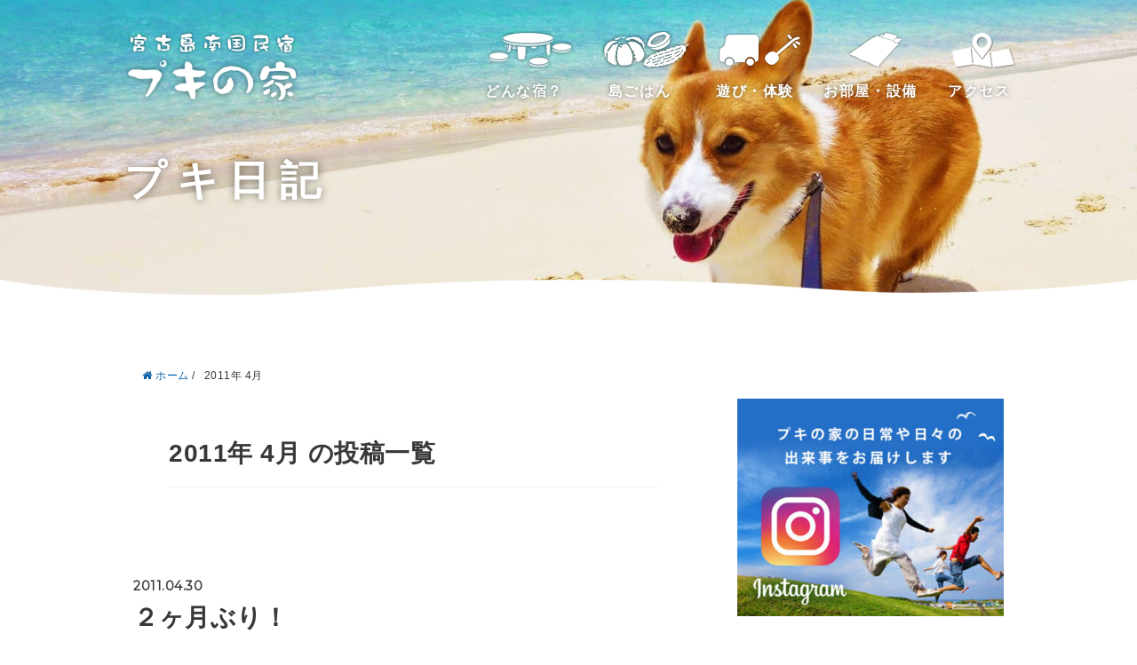

--- FILE ---
content_type: text/html; charset=UTF-8
request_url: https://pukinoie.com/date/2011/04/
body_size: 28037
content:
<!DOCTYPE HTML>
<html lang="ja">
<head prefix="og: http://ogp.me/ns# fb: http://ogp.me/ns/fb# article: http://ogp.me/ns/article#">
	<meta charset="UTF-8">
	<title>2011年 4月 の投稿一覧</title>
	<meta name="viewport" content="width=device-width,initial-scale=1.0">
	<!--[if lt IE 9]>
    <script src="http://html5shiv.googlecode.com/svn/trunk/html5.js"></script>
  <![endif]-->

<meta name="keywords" content="" />
<meta name="description" content="" />
<meta name="robots" content="index" />
<meta property="og:title" content="2011年 4月 の投稿一覧" />
<meta property="og:type" content="" />
<meta property="og:description" content="" />
<meta property="og:url" content="https://pukinoie.com/date/2011/04/" />
<meta property="og:image" content="" />
<meta property="og:locale" content="ja_JP" />
<meta property="og:site_name" content="プキ日記｜宮古島南国民宿プキの家" />
<link href="https://plus.google.com/" rel="publisher" />
<link rel='dns-prefetch' href='//s.w.org' />
		<script type="text/javascript">
			window._wpemojiSettings = {"baseUrl":"https:\/\/s.w.org\/images\/core\/emoji\/12.0.0-1\/72x72\/","ext":".png","svgUrl":"https:\/\/s.w.org\/images\/core\/emoji\/12.0.0-1\/svg\/","svgExt":".svg","source":{"concatemoji":"https:\/\/pukinoie.com\/cms\/wp-includes\/js\/wp-emoji-release.min.js?ver=5.2.21"}};
			!function(e,a,t){var n,r,o,i=a.createElement("canvas"),p=i.getContext&&i.getContext("2d");function s(e,t){var a=String.fromCharCode;p.clearRect(0,0,i.width,i.height),p.fillText(a.apply(this,e),0,0);e=i.toDataURL();return p.clearRect(0,0,i.width,i.height),p.fillText(a.apply(this,t),0,0),e===i.toDataURL()}function c(e){var t=a.createElement("script");t.src=e,t.defer=t.type="text/javascript",a.getElementsByTagName("head")[0].appendChild(t)}for(o=Array("flag","emoji"),t.supports={everything:!0,everythingExceptFlag:!0},r=0;r<o.length;r++)t.supports[o[r]]=function(e){if(!p||!p.fillText)return!1;switch(p.textBaseline="top",p.font="600 32px Arial",e){case"flag":return s([55356,56826,55356,56819],[55356,56826,8203,55356,56819])?!1:!s([55356,57332,56128,56423,56128,56418,56128,56421,56128,56430,56128,56423,56128,56447],[55356,57332,8203,56128,56423,8203,56128,56418,8203,56128,56421,8203,56128,56430,8203,56128,56423,8203,56128,56447]);case"emoji":return!s([55357,56424,55356,57342,8205,55358,56605,8205,55357,56424,55356,57340],[55357,56424,55356,57342,8203,55358,56605,8203,55357,56424,55356,57340])}return!1}(o[r]),t.supports.everything=t.supports.everything&&t.supports[o[r]],"flag"!==o[r]&&(t.supports.everythingExceptFlag=t.supports.everythingExceptFlag&&t.supports[o[r]]);t.supports.everythingExceptFlag=t.supports.everythingExceptFlag&&!t.supports.flag,t.DOMReady=!1,t.readyCallback=function(){t.DOMReady=!0},t.supports.everything||(n=function(){t.readyCallback()},a.addEventListener?(a.addEventListener("DOMContentLoaded",n,!1),e.addEventListener("load",n,!1)):(e.attachEvent("onload",n),a.attachEvent("onreadystatechange",function(){"complete"===a.readyState&&t.readyCallback()})),(n=t.source||{}).concatemoji?c(n.concatemoji):n.wpemoji&&n.twemoji&&(c(n.twemoji),c(n.wpemoji)))}(window,document,window._wpemojiSettings);
		</script>
		<style type="text/css">
img.wp-smiley,
img.emoji {
	display: inline !important;
	border: none !important;
	box-shadow: none !important;
	height: 1em !important;
	width: 1em !important;
	margin: 0 .07em !important;
	vertical-align: -0.1em !important;
	background: none !important;
	padding: 0 !important;
}
</style>
	<link rel='stylesheet' id='base-css-css'  href='https://pukinoie.com/cms/wp-content/themes/xeory_base/base.css?ver=5.2.21' type='text/css' media='all' />
<link rel='stylesheet' id='main-css-css'  href='https://pukinoie.com/cms/wp-content/themes/xeory_base/style.css?ver=5.2.21' type='text/css' media='all' />
<link rel='stylesheet' id='font-awesome-css'  href='https://pukinoie.com/cms/wp-content/themes/xeory_base/lib/fonts/font-awesome-4.5.0/css/font-awesome.min.css?ver=5.2.21' type='text/css' media='all' />
<link rel='stylesheet' id='wp-block-library-css'  href='https://pukinoie.com/cms/wp-includes/css/dist/block-library/style.min.css?ver=5.2.21' type='text/css' media='all' />
<link rel='stylesheet' id='wa_chpcs_style-css'  href='https://pukinoie.com/cms/wp-content/plugins/carousel-horizontal-posts-content-slider/assets/css/custom-style.css?ver=5.2.21' type='text/css' media='all' />
<!--n2css--><script type='text/javascript' src='https://pukinoie.com/cms/wp-includes/js/jquery/jquery.js?ver=1.12.4-wp'></script>
<script type='text/javascript' src='https://pukinoie.com/cms/wp-includes/js/jquery/jquery-migrate.min.js?ver=1.4.1'></script>
<script type='text/javascript' src='https://pukinoie.com/cms/wp-content/plugins/carousel-horizontal-posts-content-slider/assets/js/caroufredsel/jquery.transit.min.js?ver=5.2.21'></script>
<script type='text/javascript' src='https://pukinoie.com/cms/wp-content/plugins/carousel-horizontal-posts-content-slider/assets/js/caroufredsel/jquery.carouFredSel-6.2.1-packed.js?ver=5.2.21'></script>
<script type='text/javascript' src='https://pukinoie.com/cms/wp-content/plugins/carousel-horizontal-posts-content-slider/assets/js/caroufredsel/jquery.touchSwipe.min.js?ver=5.2.21'></script>
<script type='text/javascript'>
/* <![CDATA[ */
var chpcsArgs = {"auto_scroll":"false","circular":"false","easing_effect":"linear","item_align":"center","direction":"left","touch_swipe":"false","item_width":"180","time_out":"3000","duration":"500","css_transition":"false","infinite":"true","fx":"scroll"};
/* ]]> */
</script>
<script type='text/javascript' src='https://pukinoie.com/cms/wp-content/plugins/carousel-horizontal-posts-content-slider/assets/js/script.js?ver=5.2.21'></script>
<link rel='https://api.w.org/' href='https://pukinoie.com/wp-json/' />
<link rel="EditURI" type="application/rsd+xml" title="RSD" href="https://pukinoie.com/cms/xmlrpc.php?rsd" />
<link rel="wlwmanifest" type="application/wlwmanifest+xml" href="https://pukinoie.com/cms/wp-includes/wlwmanifest.xml" /> 
<meta name="generator" content="WordPress 5.2.21" />
<link rel="next" href="https://pukinoie.com/date/2011/04/page/2/" />
		<style type="text/css" id="wp-custom-css">
			#wp-calendar td{
	white-space: nowrap;
	font-size:1rem;
	padding: 3px 8px;
}

.widget_calendar .side-widget-inner {
    border-radius: 3px;
    padding: 0 ;
}

.side-widget {
    margin-bottom: 40px;
    padding-bottom: 0px;
    line-height: 1.6;
    font-size: 14px;
}		</style>
		
	<link rel="stylesheet" href="/css/drawer.min.css">
	<link rel="stylesheet" href="/css/base.css"/>
	<link href="https://fonts.googleapis.com/css?family=Montserrat" rel="stylesheet">
<script async src="https://www.googletagmanager.com/gtag/js?id=UA-31893420-1"></script>
<script>
  window.dataLayer = window.dataLayer || [];
  function gtag(){dataLayer.push(arguments);}
  gtag('js', new Date());

  gtag('config', 'UA-31893420-1');
</script>
</head>

<body id="#top" class="home logged-in admin-bar no-customize-support subpage wanko drawer drawer--top" itemschope="itemscope" itemtype="http://schema.org/WebPage">

<!-- header -->
 <header class="header-top">
	<div class="header-wrap">
	 <div class="header-logo"><a href="/"><img src="/img/logo.png" alt="宮古島南国民宿プキの家" /></a></div>
	 <nav class="pc">
		 <ul class="header-nav">
			 <li class="nav-about"><a href="/about">どんな宿？</a></li>
			 <li class="nav-cuisine"><a href="/cuisine">島ごはん</a></li>
			 <li class="nav-activitie"><a href="/activitie">遊び・体験</a></li>
			 <li class="nav-room"><a href="/room">お部屋・設備</a></li>
 			 <li class="nav-access"><a href="/access">アクセス</a></li>
		 </ul>
	 </nav>
	</div>
</header>
<!-- //header --><div class="subpage-header short" data-aos="fade" data-aos-duration="500" data-aos-once="true">
		<div class="header_inner">
			<h1 class="subpage-title" data-aos="fade-right" data-aos-duration="1500" data-aos-delay="0" data-aos-once="true">プキ日記</h1>
		</div>
		<div class="subpage-header_bt">
				<img src="/img/bg_header_bottom.png"/>
		</div>
</div>


  <div id="fb-root"></div>
<script>(function(d, s, id) {
  var js, fjs = d.getElementsByTagName(s)[0];
  if (d.getElementById(id)) return;
  js = d.createElement(s); js.id = id;
  js.src = "//connect.facebook.net/ja_JP/sdk.js#xfbml=1&version=v2.8&appId=";
  fjs.parentNode.insertBefore(js, fjs);
}(document, 'script', 'facebook-jssdk'));</script>
	

<!--◆デフォルト　header id="header" role="banner" itemscope="itemscope" itemtype="http://schema.org/WPHeader">
  <div class="wrap">
          <p id="logo" itemprop="headline">
        <a href="https://pukinoie.com">プキ日記｜宮古島南国民宿プキの家</a>
      </p>

  <div id="header-sns" class="sp-hide"><ul><li class="feedly_icon"><a target="_blank" href="https://feedly.com/i/subscription/feed/https%3A%2F%2Fpukinoie.com%2Ffeed%2F"><i class="fa fa-rss"></i></a></li></ul></div>
  </div>
</header-->

<!-- start global nav  -->
<!---->


<div id="content">

<div class="wrap">
    <ol class="breadcrumb clearfix"><li itemscope="itemscope" itemtype="http://data-vocabulary.org/Breadcrumb"><a href="https://pukinoie.com" itemprop="url"><i class="fa fa-home"></i> <span itemprop="title">ホーム</span></a> / </li><li><i class="fa fa-clock-o"></i> 2011年 4月 </li></ol>
  <div id="main" class="col-md-8">

    <div class="main-inner">

    <section class="cat-content">
      <header class="cat-header">
        <h1 class="post-title">2011年 4月 の投稿一覧</h1>
      </header>
      
    </section>

    <div class="post-loop-wrap">
    
<article id="post-12060" class="post-12060 post type-post status-publish format-standard hentry category-12 firstpost" itemscope="itemscope" itemtype="http://schema.org/BlogPosting">

      <header class="post-header">
        <ul class="post-meta list-inline">
          <li class="date updated" itemprop="datePublished" datetime="2011-04-30T17:21:00+09:00"><i class="fa fa-clock-o"></i> 2011.04.30</li>
        </ul>
        <h2 class="post-title" itemprop="headline"><a href="https://pukinoie.com/%e3%83%97%e3%82%ad%e3%81%ae%e5%ae%b6/12060/">２ヶ月ぶり！</a></h2>
      </header>

      <section class="post-content" itemprop="text">

        
        <p>あんなにみんなでお願いしたのに、恐れていたことが現実となってしまいました。<strong>なんとまだ４月だっていうのに・・・・<span style="color: #ff0000;font-size: 1.2em;">梅雨入り宣言出ちゃいました！</span></strong></p>
<p>こんなに早いのは１０年ぶりのことだそうで。</p>
<p>そんなわけでポツポツと雨粒落ちる朝ではありますが、昨日は日が暮れてからやって来た<span style="color: #cc3399;"><strong>オサムさん</strong></span>と<strong><span style="color: #cc3399;">ユウコさん</span></strong>、今日は八重干瀬でダイビングしてその後は伊良部島に渡って明日からもダイビング三昧ということなので、早くも出発の準備をしたらお別れの時が迫っております。</p>
<p>なのでユウコさん最後にプキちゃんを抱っこしたいってことで、まずは僕が抱っこしてそのまま手渡したら <span style="color: #ff3399;font-size: 1.2em;"><strong>写真撮って！</strong></span>ということで、<strong>僕はカメラをオサムさんは携帯を構えたら・・・</strong></p>
<p><strong><span style="color: #ff33ff;font-size: 1.2em;">間に合わなかったね！</span></strong></p>
<p><a href="https://pukinoie.com/cms/wp-content/uploads/blog-img/c76ef2f550959f85b16e225a7645a921.jpg"><img src="https://pukinoie.com/cms/wp-content/uploads/blog-img/c76ef2f550959f85b16e225a7645a921.jpg" width="230" height="230" title="Dsc039793" alt="Dsc039793"  border="0" /></a> </p>
<p>これじゃあ抱っこしてるのか膝の上ににプキが乗ってるのかよく分からない状態だけど、ユウコさんが嬉しそうな顔してることだけは分かるよね。</p>
<p>その後はオサムさんとプキのツーショットもってことで今度はユウコさんが携帯構えてますが、<strong>今度は抱っこじゃないから・・・</strong></p>
<p><strong><span style="color: #ff33ff;font-size: 1.2em;">上手く撮れたでしょうか！？</span></strong></p>
<p><a href="https://pukinoie.com/cms/wp-content/uploads/blog-img/5e9c3a35b1c80bbc9f776175da751305.jpg"><img src="https://pukinoie.com/cms/wp-content/uploads/blog-img/5e9c3a35b1c80bbc9f776175da751305.jpg" width="250" height="167" title="Dsc039803" alt="Dsc039803"  border="0" /></a> </p>
<p>では迎えの車が来たからそろそろ出発です。<span style="color: #cc6600;font-size: 1.2em;"><strong>お天気心配だけど宮古の海を楽しんできてね！</strong></span></p>
<p>というわけで大量の荷物を強引に詰め込んだ車を見送ると、こちら<strong><span style="color: #cc3399;">ライナファミリー</span></strong>は雨の日にやるべき事を事前にリストアップしていたので、シーサー作りや博物館に行くんだということで出発です。</p>
<p>そしてお昼過ぎ、まさかまさかの梅雨入り直後ではありますが、２ヶ月ぶりに<strong><span style="color: #cc3399;">アイちゃんファミリー</span></strong>がやってきました。またいつものようにお外までお出迎えのプキちゃん、そしてみんながなだれ込んできたら、<strong>またいつものようにカバンに一直線ですが・・・</strong></p>
<p><strong><span style="color: #ff33ff;font-size: 1.2em;">残念プキのお土産はありません！</span></strong></p>
<p><a href="https://pukinoie.com/cms/wp-content/uploads/blog-img/36f247b18b963afb388cb0ecf950ce5c.jpg"><img src="https://pukinoie.com/cms/wp-content/uploads/blog-img/36f247b18b963afb388cb0ecf950ce5c.jpg" width="250" height="167" title="Dsc039843" alt="Dsc039843"  border="0" /></a> </p>
<p>だけど僕らには嬉しいお土産があって、<span style="color: #ff3399;font-size: 1.2em;"><strong>早く冷蔵庫に入れないと！</strong></span>って何かと思ったら、なぜだか北海道銘菓、マルセイのバターサンドじゃあないですか。なぜ東京なのにと思ったら、以前メグミさんがバターサンドが好物なんだと言ってたのを憶えてくれていたそうで、わざわざ入手してきてくれたのでした。</p>
<p>そんなわけで僕らだけお土産もらったのが悔しかったか、<strong><span style="color: #cc3399;">ユウトくん</span></strong>にベビーフードをあげようとしたらグイグイ近付くプキですが、<strong>全然意に介さず食べ続けてるユウトくんと・・・</strong></p>
<p><strong><span style="color: #ff33ff;font-size: 1.2em;">ただただ見てるだけのプキなのです！</span></strong></p>
<p><a href="https://pukinoie.com/cms/wp-content/uploads/blog-img/d8f9d9b40d0a07f858cc99e9fb7fdb21.jpg"><img src="https://pukinoie.com/cms/wp-content/uploads/blog-img/d8f9d9b40d0a07f858cc99e9fb7fdb21.jpg" width="250" height="178" title="Dsc039913" alt="Dsc039913"  border="0" /></a> </p>
<p>２ヶ月前もそうだったんだけど、ユウトくんの射程距離に入ると毛をガシッと掴まれて <span style="color: #ff0000;font-size: 1.2em;"><strong>ブチッ！</strong></span>と引きちぎられちゃうので迂闊には近付けなかったりするのです。</p>
<p>だけど僕にはすっかり懐いてくれたようで、近頃は人見知りが激しくいつもなら保育園の先生が抱っこしただけで大泣きするらしいんだけど、僕が抱っこしたら嬉しそうに腕の中で笑顔を見せてくれてます。と喜んでいたら、メグミさんに抱っこされても同じ様な笑顔を。</p>
<p>そして今夜もまた賑やかにそして一部妙に静かに過ごしておりますが、なぜに静かってアイちゃんとリョウコちゃんこの２ヶ月で増えたのって<strong><span style="color: #cc3399;">ユミカちゃん</span></strong>と<strong><span style="color: #cc3399;">マユちゃん</span></strong>が持ってきてくれた分くらいしかないのに、またマンガに夢中でおとなしく読み耽ってるのです。そしてこちらパパさんは、梅雨入りしたからお散歩も行ってないのに、<strong>早くも睡魔に襲われてるプキの姿を・・・</strong></p>
<p><strong><span style="color: #ff33ff;font-size: 1.2em;">写真撮っては笑ってます！</span></strong></p>
<p><a href="https://pukinoie.com/cms/wp-content/uploads/blog-img/551e5ae277c6c34f4388882de398b222.jpg"><img src="https://pukinoie.com/cms/wp-content/uploads/blog-img/551e5ae277c6c34f4388882de398b222.jpg" width="178" height="250" title="Dsc040013" alt="Dsc040013"  border="0" /></a> </p>
<p>何を笑うかと思ったものの写真を見て納得、<strong>プキちゃんプキちゃん・・・</strong></p>
<p><span style="color: #3333ff;font-size: 1.2em;"><strong>もうちょっと可愛い寝顔でもいいんだよ～！</strong></span></p>

      </section>

    </article>
    
<article id="post-12059" class="post-12059 post type-post status-publish format-standard hentry category-puki" itemscope="itemscope" itemtype="http://schema.org/BlogPosting">

      <header class="post-header">
        <ul class="post-meta list-inline">
          <li class="date updated" itemprop="datePublished" datetime="2011-04-29T09:53:00+09:00"><i class="fa fa-clock-o"></i> 2011.04.29</li>
        </ul>
        <h2 class="post-title" itemprop="headline"><a href="https://pukinoie.com/puki/12059/">プキも負けじと・・・</a></h2>
      </header>

      <section class="post-content" itemprop="text">

        
        <p>昨日は観光ガイドで島を満喫した<span style="color: #cc3399;"><strong>ユイコさん</strong></span>と<strong><span style="color: #cc3399;">ミカエさん</span></strong>ですが、今日は朝から鍾乳洞ツアーに行って来ますということで、<strong><span style="color: #cc3399;">ライナ</span></strong>は残念ながら今日はお留守番。</p>
<p>準備万端整ってそろそろお迎えの時間ということでお外に出たら、デッキに出てソワソワしてるプキちゃんですが、<strong>プキはもちろん・・・</strong></p>
<p><strong><span style="color: #ff33ff;font-size: 1.2em;">昨日も今日もお留守番ですよ！</span></strong></p>
<p><a href="https://pukinoie.com/cms/wp-content/uploads/blog-img/9c634934f9f6484deba0e5e9afb8df68.jpg"><img src="https://pukinoie.com/cms/wp-content/uploads/blog-img/9c634934f9f6484deba0e5e9afb8df68.jpg" width="250" height="167" title="Dsc039663" alt="Dsc039663"  border="0" /></a> </p>
<p>鍾乳洞ツアーは半日コースなのでお昼過ぎに帰ってきたら、今度はライナも一緒にということで、昨日のリベンジでシュノーケルに出発です。あっ、もちろんプキは今度もお留守番ね。</p>
<p>そんなプキでしたがさすがにお散歩くらいは行ってあげねばと張り切って出発したら、昨日植物園で人気者だったライナに負けじと、<strong>プキの周りに近所の子供達が集まって・・・</strong></p>
<p><strong><span style="color: #ff33ff;font-size: 1.2em;">やたらと賑やかです！</span></strong></p>
<p><a href="https://pukinoie.com/cms/wp-content/uploads/blog-img/ee3b46986c3301b6d93fbdd7d1423603.jpg"><img src="https://pukinoie.com/cms/wp-content/uploads/blog-img/ee3b46986c3301b6d93fbdd7d1423603.jpg" width="230" height="230" title="Dsc039683" alt="Dsc039683"  border="0" /></a> </p>
<p>いつものように <span style="color: #ff3399;font-size: 1.2em;"><strong>プキ可愛い！</strong></span>って言いながらナデナデしてるんだけど、<span style="color: #33cc66;font-size: 1.2em;"><strong>なんでプキはシッポないの！？</strong></span>って毎度毎度同じことを聞いてくる子供達なのです。</p>
<p>そんな子供達にお別れして海まで行ってのんびりして、また帰りもナデナデ攻撃を受けつつ帰ってきたら、ちょうどライナも海から帰ってきたところ。昨日は入らないと決め込んで必死に抵抗していたライナも、さすがに今日はライフジャケット着せられて海へと引きずり込まれたそうな。</p>
<p>そして日も暮れ夜になってからお客さんがやって来ました。本日のお客さんは、ダイビングを楽しみに３回目の宮古だという<strong><span style="color: #cc3399;">オサムさん</span></strong>と<strong><span style="color: #cc3399;">ユウコさん</span></strong>。そんなお二人さんを早速大歓迎のプキだけど、ダイビング機材一式持ってきてるからそのカバンの量に妙にテンション上がっちゃってますが、プキが喜ぶような物はなんにもないからね。だけど僕らにはカバンの中から<strong><span style="color: #cc3399;">富山湾の宝石</span></strong>と書かれた美味しそうなお土産が登場しました。</p>
<p>なので自分だけ何もないととっても残念そうなプキなので、<strong>その代わりといってはなんですが・・・</strong></p>
<p><strong><span style="color: #ff33ff;font-size: 1.2em;">ナデナデしてもらってます！</span></strong></p>
<p><a href="https://pukinoie.com/cms/wp-content/uploads/blog-img/7f72cf4ffd18a0285548efd9b44568b1.jpg"><img src="https://pukinoie.com/cms/wp-content/uploads/blog-img/7f72cf4ffd18a0285548efd9b44568b1.jpg" width="250" height="167" title="Dsc039703" alt="Dsc039703"  border="0" /></a> </p>
<p>いやその後ちゃっかりユウコさんからウエルカムドリンクの氷をもらって、ガリガリかじってたからね。</p>
<p>そんなお二人さんは前回伊良部島でプキの家ファンの<strong><span style="color: #cc3399;">ヒサシさん</span></strong>と<strong><span style="color: #cc3399;">チカコさん</span></strong>に会って、その時プキの家を紹介してもらったんですということで、それはそれは嬉しいことで。今回は一泊だけですがどうぞ楽しんでいってくださいな。</p>
<p><strong>とは言いつつ今夜はフィギュアの大会なので・・・</strong></p>
<p><strong><span style="color: #ff33ff;font-size: 1.2em;">家族団らんのように見入ってます！</span></strong></p>
<p><a href="https://pukinoie.com/cms/wp-content/uploads/blog-img/bf06f01c4e9fbdc37bb16c9ab55501d1.jpg"><img src="https://pukinoie.com/cms/wp-content/uploads/blog-img/bf06f01c4e9fbdc37bb16c9ab55501d1.jpg" width="250" height="167" title="Dsc039763" alt="Dsc039763"  border="0" /></a> </p>
<p>ライナさん御一行は今日もいっぱい海で遊んだから早々とダウン、そしてユウコさんも <span style="color: #ff3399;font-size: 1.2em;"><strong>真央ちゃん見たいけどもう限界・・・</strong></span>って言い残して脱落しちゃうのでした。</p>
<p>ＧＷは始まったばかりだというのになんだか天気予報が怪しげな事になっていて、まさかこのまま梅雨入りなんてことはないだろうけど、みんなのパワーで太陽を、青空を呼び戻したいと思います。</p>
<p><span style="color: #3333ff;font-size: 1.2em;"><strong>どうか宮古島に太陽の恵みを～！！</strong></span></p>

      </section>

    </article>
    
<article id="post-12058" class="post-12058 post type-post status-publish format-standard hentry category-12" itemscope="itemscope" itemtype="http://schema.org/BlogPosting">

      <header class="post-header">
        <ul class="post-meta list-inline">
          <li class="date updated" itemprop="datePublished" datetime="2011-04-28T09:55:00+09:00"><i class="fa fa-clock-o"></i> 2011.04.28</li>
        </ul>
        <h2 class="post-title" itemprop="headline"><a href="https://pukinoie.com/%e3%83%97%e3%82%ad%e3%81%ae%e5%ae%b6/12058/">予報外れましたので・・・</a></h2>
      </header>

      <section class="post-content" itemprop="text">

        
        <p><a href="http://pukinoie.blog.ocn.ne.jp/photos/uncategorized/2011/04/28/dsc039333_2.jpg"></a>昨日の予報では完璧な晴れの予報だったのが、朝から薄雲がかかるお天気となっている宮古島でございます。だけど今日は<span style="color: #cc3399;"><strong>ユイコさん</strong></span>と<strong><span style="color: #cc3399;">ミカエさん</span></strong>とそれからもちろん<strong><span style="color: #cc3399;">ライナ</span></strong>も一緒に観光ガイドですから、準備万端整ったら張り切って出発です。</p>
<p>昨日の内にリクエストは聞いておいたのでそれをつなぎ合わせてルートを設定したら、その途中にオススメスポットを入れながら今日一日を楽しんでいただこうかと思っておりますよ。というわけでまず最初にやって来たのは、ちょうど今見頃を迎えたデイゴの花が咲く場所です。</p>
<p>見上げれば真っ赤な花が、<strong>そして足下には・・・</strong></p>
<p><strong><span style="color: #ff33ff;font-size: 1.2em;">大きな大きなハートマーク！</span></strong></p>
<p><img src="https://pukinoie.com/cms/wp-content/uploads/blog-img/adaf8d9038f0695ca2c16b5a4df3ae86.jpg" width="250" height="178" title="Dsc039173_2" alt="Dsc039173_2"  border="0" /></p>
<p>この時期ならではの景色を楽しんでいただいたら、次はリクエストにお応えして熱帯植物園にやって来ました。</p>
<p>するとまだＧＷには早いがいつも以上に賑わってるなあと思ったら、小学校の遠足でしょうか、<strong>緑の中で遊んでいる子供達に・・・</strong></p>
<p><strong><span style="color: #ff33ff;font-size: 1.2em;">ライナ大人気！</span></strong></p>
<p><a href="https://pukinoie.com/cms/wp-content/uploads/blog-img/5624b517043b7fa4a9089bc25f1cbff0.jpg"><img src="https://pukinoie.com/cms/wp-content/uploads/blog-img/5624b517043b7fa4a9089bc25f1cbff0.jpg" width="178" height="250" title="Dsc039213" alt="Dsc039213"  border="0" /></a> </p>
<p>しばらく公園内を散策したら、次にやって来たのは前浜ビーチです。</p>
<p>今回の旅行でライナを泳がせようと犬用のライフジャケット買ってきたんだということで、まずは海に慣れてもらわねばなんだけど、<strong>ライナさんライナさん・・・</strong></p>
<p><strong><span style="color: #ff33ff;font-size: 1.2em;">そんなに海は嫌いかい！？</span></strong></p>
<p><a href="https://pukinoie.com/cms/wp-content/uploads/blog-img/fc91fea263918fe77faf024231c57cf4.jpg"><img src="https://pukinoie.com/cms/wp-content/uploads/blog-img/fc91fea263918fe77faf024231c57cf4.jpg" width="178" height="250" title="Dsc039243" alt="Dsc039243"  border="0" /></a> </p>
<p>ズルズル引きずられながらも必至に抵抗してるライナなのでした。そんなわけなので海は無理だったけど浜辺を楽しんだら、視界いっぱい広がる海の景色を楽しみながら橋を渡り来間島に上陸。そしてちょうどの時間に到着したら、グラスボートで水中の景色を楽しみます。</p>
<p>水中を楽しんだらお次は一転、<strong>緑の道を分け入った先では・・・</strong></p>
<p><strong><span style="color: #ff33ff;font-size: 1.2em;">こんな景色を楽しんでます！</span></strong></p>
<p><a href="https://pukinoie.com/cms/wp-content/uploads/blog-img/b05f8f8774132c7b2a49d96657ea2084.jpg"><img src="https://pukinoie.com/cms/wp-content/uploads/blog-img/b05f8f8774132c7b2a49d96657ea2084.jpg" width="178" height="250" title="Dsc039333_2" alt="Dsc039333_2"  border="0" /></a></p>
<p>ではちょっと早いけどお昼にしようということで、ライナも一緒に入れるようにと<strong><span style="color: #cc3399;">パニパニ</span></strong>に行ったら残念ながらお休みで、だけどボードのメッセージを見たら１２時頃には帰ってきてオープンしますということなので、ならば先に島を回ってから戻って来ようということで展望台へ、そこから誰も通らないであろう遊歩道を散策してまた別の展望台へ。</p>
<p>そしてそろそろ大丈夫だろうとパニパニに行くと、<span style="color: #33cc66;font-size: 1.2em;"><strong>まだ奥さんが帰ってきてないんだよね～</strong></span>ということで、これは仕方ないと諦めて島を後に。すると橋の上で奥さんの車とすれ違い、これは戻らねばということでまずは橋の上から景色を楽しんだり魚釣りしてる姿を眺めたらランチに行きますか。</p>
<p><strong>というわけで・・・</strong><a href="http://pukinoie.blog.ocn.ne.jp/photos/uncategorized/2011/04/28/dsc039333_2.jpg"></a></p>
<p><strong><span style="color: #ff33ff;font-size: 1.2em;">パニパニランチです！</span></strong><a href="http://pukinoie.blog.ocn.ne.jp/photos/uncategorized/2011/04/28/dsc039333.jpg"></a></p>
<p><a href="https://pukinoie.com/cms/wp-content/uploads/blog-img/6db60e16368b932f08615ecf0b28814e.jpg"><img src="https://pukinoie.com/cms/wp-content/uploads/blog-img/6db60e16368b932f08615ecf0b28814e.jpg" width="178" height="250" title="Dsc039423" alt="Dsc039423"  border="0" /></a> </p>
<p>そんなランチをのんびりと楽しんだら、今夜もビールを美味しく飲むためにと長い長い階段を上って景色を楽しみ、東平安名崎でも灯台の螺旋階段を頑張って上がったらテッポウユリが咲き乱れる景色をバックに、<strong>笑顔が２つと・・・</strong></p>
<p><strong><span style="color: #ff33ff;font-size: 1.2em;">ライナはどうした！？</span></strong></p>
<p><a href="https://pukinoie.com/cms/wp-content/uploads/blog-img/1035cc629dce7fedb994607d8df3c7ef.jpg"><img src="https://pukinoie.com/cms/wp-content/uploads/blog-img/1035cc629dce7fedb994607d8df3c7ef.jpg" width="250" height="167" title="Dsc039533" alt="Dsc039533"  border="0" /></a> </p>
<p>海だけじゃなく高いところも苦手なのでしょうか。</p>
<p>そして最後のポイントにやって来ましたが、<strong>ここが今日一番メインなのですが・・・</strong></p>
<p><strong><span style="color: #ff33ff;font-size: 1.2em;">いかがでしょう！？</span></strong></p>
<p><a href="https://pukinoie.com/cms/wp-content/uploads/blog-img/6670770e4a0d64953bf8452218fb48bc.jpg"><img src="https://pukinoie.com/cms/wp-content/uploads/blog-img/6670770e4a0d64953bf8452218fb48bc.jpg" width="178" height="250" title="Dsc039573" alt="Dsc039573"  border="0" /></a> </p>
<p><span style="color: #ff3399;font-size: 1.2em;"><strong>シュノーケルしてお魚見たいの！</strong></span>ということだったんだけど、今日はあいにくの曇り空で風も強く、おまけに水も冷たくて残念ながら断念ということでビーチを端までジャブジャブ歩いたら、これにて本日の観光ガイドは終了です。</p>
<p>それでも一日島を満喫したらお二人揃って日焼けしちゃってるし、もちろんその分ビールが旨い。そしてこちらも島を満喫したからかそれとも苦手な海に精神的に疲れたか、いつもは１１時頃に寝るというライナは、<strong>まだ９時にもなってませんが・・・</strong></p>
<p><strong><span style="color: #ff33ff;font-size: 1.2em;">睡魔に負けちゃってます！</span></strong></p>
<p><a href="https://pukinoie.com/cms/wp-content/uploads/blog-img/d98c33ed6220ee024d903fa7002550ac.jpg"><img src="https://pukinoie.com/cms/wp-content/uploads/blog-img/d98c33ed6220ee024d903fa7002550ac.jpg" width="250" height="167" title="Dsc039633" alt="Dsc039633"  border="0" /></a> </p>
<p>とっても可愛い寝顔を見せてくれてるライナですが、<strong>もしかして・・・</strong></p>
<p><strong><span style="color: #3333ff;font-size: 1.2em;">海に引きずり込まれる夢見てたりして！？</span></strong></p>

      </section>

    </article>
    
<article id="post-12057" class="post-12057 post type-post status-publish format-standard hentry category-puki" itemscope="itemscope" itemtype="http://schema.org/BlogPosting">

      <header class="post-header">
        <ul class="post-meta list-inline">
          <li class="date updated" itemprop="datePublished" datetime="2011-04-27T09:05:00+09:00"><i class="fa fa-clock-o"></i> 2011.04.27</li>
        </ul>
        <h2 class="post-title" itemprop="headline"><a href="https://pukinoie.com/puki/12057/">仲良くなれるかな！？</a></h2>
      </header>

      <section class="post-content" itemprop="text">

        
        <p>昨日から今朝にかけて久々に豪雨となった宮古島でしたがお昼前にはようやく止んでくれて、そんな絶好のタイミングでお客さんがやって来ました。</p>
<p>そんな本日のお客さんは、<strong><span style="color: #cc3399;">ユイコさん</span></strong>と<strong><span style="color: #cc3399;">ミカエさん</span></strong>姉妹に可愛いドレスを着たマルチーズの<strong><span style="color: #cc3399;">ライナ</span></strong>です。ライナは初めての飛行機ということだったけど全然平気だったみたいでゴキゲンですが、<strong>愛想振りまき可愛らしいライナを目の前にプキは・・・</strong></p>
<p><strong><span style="color: #ff33ff;font-size: 1.2em;">いつものようにカバンへ一直線！</span></strong></p>
<p><a href="https://pukinoie.com/cms/wp-content/uploads/blog-img/3e697aa366eb0b906ab22747be367dde.jpg"><img src="https://pukinoie.com/cms/wp-content/uploads/blog-img/3e697aa366eb0b906ab22747be367dde.jpg" width="250" height="167" title="Dsc038903" alt="Dsc038903"  border="0" /></a> </p>
<p>今朝までの雨のせいで今日の宮古は気温こそ２７℃と暖かいものの、早くも梅雨入りしたようなジメジメっぷりでプキの家の湿度計は９８％を指してます。なのでこれは泳がねばなるまいということで、早速準備したらシュノーケルセットをレンタルして砂山ビーチ目指してお出掛けしていくのでした。</p>
<p>先日<strong><span style="color: #cc3399;">ヨウコちゃん</span></strong>といったガイドでは二人してあまりの寒さにプルプル震えて帰ってきたから心配していたんだけど、帰ってきたお二人さんは <span style="color: #ff3399;font-size: 1.2em;"><strong>ちょっと寒かったけど平気平気！</strong></span>ってさすがは観光客パワー<strong>（だったらヨウコちゃんは何！？）</strong></p>
<p>そして今夜は楽しくおしゃべりしながら過ごしておりますが、こちらビビリのライナになかなか近付かせてもらえなかったプキですが、<strong>今ではすっかり息もピッタリで・・・</strong></p>
<p><strong><span style="color: #ff33ff;font-size: 1.2em;">それぞれオヤツ目指して一直線！</span></strong></p>
<p><a href="https://pukinoie.com/cms/wp-content/uploads/blog-img/9e483b93f94dbdddf82b0c0596253d7f.jpg"><img src="https://pukinoie.com/cms/wp-content/uploads/blog-img/9e483b93f94dbdddf82b0c0596253d7f.jpg" width="250" height="167" title="Dsc039033" alt="Dsc039033"  border="0" /></a> </p>
<p>もちろん仲良くどちらも貰えません。</p>
<p>それでも仲良しお友達になったライナとプキは、<strong>またまた仲良く揃って・・・</strong></p>
<p><strong><span style="color: #ff33ff;font-size: 1.2em;">だから貰えないですよ～！</span></strong></p>
<p><a href="https://pukinoie.com/cms/wp-content/uploads/blog-img/7d9136f2e2fbb9b510a6248952df52b8.jpg"><img src="https://pukinoie.com/cms/wp-content/uploads/blog-img/7d9136f2e2fbb9b510a6248952df52b8.jpg" width="250" height="167" title="Dsc039053" alt="Dsc039053"  border="0" /></a> </p>
<p>明日は観光ガイドをお願いしますということなので明日のプランを考えたりしながら、最後は三線に興味津々ということでちょっとだけ弾いてみましたが、<strong>お気に召しましたでしょうか・・・</strong></p>
<p><strong><span style="color: #ff33ff;font-size: 1.2em;">ライナさん！</span></strong></p>
<p><a href="https://pukinoie.com/cms/wp-content/uploads/blog-img/420a4844c6509b38935f7ac014cd5513.jpg"><img src="https://pukinoie.com/cms/wp-content/uploads/blog-img/420a4844c6509b38935f7ac014cd5513.jpg" width="230" height="230" title="Dsc039143" alt="Dsc039143"  border="0" /></a> </p>
<p>マジマジと三線を弾く僕の方を瞬きもせず見ていたライナでしたが途中から急に目がショボショボして来ちゃって、あからさまにお休みモードに突入しちゃってます。</p>
<p>まあ初めての飛行機で疲れただろうから、今日のところはこの辺で終了ということで。</p>
<p><span style="color: #3333ff;font-size: 1.2em;"><strong>明日は快晴の予報だよ！</strong></span></p>

      </section>

    </article>
    
<article id="post-12056" class="post-12056 post type-post status-publish format-standard hentry category-12" itemscope="itemscope" itemtype="http://schema.org/BlogPosting">

      <header class="post-header">
        <ul class="post-meta list-inline">
          <li class="date updated" itemprop="datePublished" datetime="2011-04-24T14:38:00+09:00"><i class="fa fa-clock-o"></i> 2011.04.24</li>
        </ul>
        <h2 class="post-title" itemprop="headline"><a href="https://pukinoie.com/%e3%83%97%e3%82%ad%e3%81%ae%e5%ae%b6/12056/">プチトライアスロン！？</a></h2>
      </header>

      <section class="post-content" itemprop="text">

        
        <p>今日はトライアスロン日和な朝を迎え７時にはスタートの号砲が鳴っておりますが、<strong><span style="color: #cc3399;">ヨウコちゃん</span></strong>も<strong><span style="color: #cc3399;">マユちゃん</span></strong>も、思った通り８時に眠い目擦りながらなんとかお目覚めといった状態であります。</p>
<p>なので島中を巻き込む一大イベントとは無関係に、今日も朝からプキとお近付きになろうと強引なヨウコちゃんですが、プキちゃんタプタプしてるからといって<span style="color: #ff3399;font-size: 1.2em;"><strong> タプキ！</strong></span>って呼ぶもんだから、その辺結構気にしてるプキなので完全に無視しちゃって、と思ったらソファーでくつろぐマユちゃんの膝の上でリラックスしちゃってあからさまな態度を取っております。</p>
<p>なのでそんな姿を写真撮ってやろうと、<strong>メグミさんがカメラ構えたら・・・</strong></p>
<p><strong><span style="color: #ff33ff;font-size: 1.2em;">僕の方に来ちゃったね！？</span></strong></p>
<p><a href="https://pukinoie.com/cms/wp-content/uploads/blog-img/7244caf44cb38ffe8ed20f72931a1ad2.jpg"><img src="https://pukinoie.com/cms/wp-content/uploads/blog-img/7244caf44cb38ffe8ed20f72931a1ad2.jpg" width="250" height="167" title="Dsc038683" alt="Dsc038683"  border="0" /></a> </p>
<p>では気を取り直して青空の下プキのお散歩行きますか。お昼過ぎの飛行機で帰るお二人さん、お天気悪かったり朝寝坊したり夕方お昼寝したりと <span style="color: #ff0000;font-size: 1.2em;"><strong>充実した！？</strong></span>時間を過ごしておられました故、なにげに今回が最初で最後のお散歩だったりするわけです。</p>
<p><strong>なので最後は張り切って・・・</strong></p>
<p><strong><span style="color: #ff33ff;font-size: 1.2em;">目指せ海ブドウの養殖所！</span></strong></p>
<p><a href="https://pukinoie.com/cms/wp-content/uploads/blog-img/a52df6e0fec9cda772c8f5a7aaefd97b.jpg"><img src="https://pukinoie.com/cms/wp-content/uploads/blog-img/a52df6e0fec9cda772c8f5a7aaefd97b.jpg" width="250" height="167" title="Dsc038703" alt="Dsc038703"  border="0" /></a> </p>
<p>というわけでプキのお散歩半分お土産買いに来たのも半分といった具合であっという間に到着したら、ちょうどパック詰め真っ最中のところをお邪魔して無事購入。</p>
<p>そして帰りはヨウコちゃんが頑張って足裏マッサージゾーンに挑戦しておりますが、痛そうに辛そうに体よじって一歩ずつ進んでおります。だけどトライアスロンの選手は、<strong>もっともっと大変なんだから・・・</strong></p>
<p><strong><span style="color: #ff33ff;font-size: 1.2em;">頑張れよ～！</span></strong></p>
<p><a href="https://pukinoie.com/cms/wp-content/uploads/blog-img/4cf61db914217926017ec4f566bd6f1d.jpg"><img src="https://pukinoie.com/cms/wp-content/uploads/blog-img/4cf61db914217926017ec4f566bd6f1d.jpg" width="230" height="230" title="Dsc038723" alt="Dsc038723"  border="0" /></a> </p>
<p>１種目は海ブドウ目指して軽やかに、２種目目は足裏の痛みに耐えながら、<strong>そして３種目目は海ブドウ持って・・・</strong></p>
<p><strong><span style="color: #ff33ff;font-size: 1.2em;">プキの家までダッシュダッシュ！</span></strong></p>
<p><a href="https://pukinoie.com/cms/wp-content/uploads/blog-img/f8a0a39dfadef1817d1fd7a2c88d5dcb.jpg"><img src="https://pukinoie.com/cms/wp-content/uploads/blog-img/f8a0a39dfadef1817d1fd7a2c88d5dcb.jpg" width="230" height="230" title="Dsc038773" alt="Dsc038773"  border="0" /></a> </p>
<p><strong>とはいえ妙に足取り重いですなあ・・・</strong></p>
<p>日頃から運動不足のお二人さんなので致し方なしといったところか、ヨウコちゃんなんか一昨日シュノーケルしてるときに足がつりまくってたからね。</p>
<p>本当は昨日のトランプのリベンジということで <span style="color: #ff3399;font-size: 1.2em;"><strong>ソフトクリームの早食いなら私負けない！</strong></span>って言ってたヨウコちゃんでしたが、やっぱり直前になって色々と言い訳みたいなことを言い出してるのでこりゃダメだということで、今日は島中交通規制で大変そうですがそろそろ出発の時間がやってまいりました。</p>
<p><span style="color: #ff33ff;font-size: 1.2em;"><strong>今度は秋に！</strong></span></p>
<p><a href="https://pukinoie.com/cms/wp-content/uploads/blog-img/0fa8474b420880224b1f37ccb4b6b0db.jpg"><img src="https://pukinoie.com/cms/wp-content/uploads/blog-img/0fa8474b420880224b1f37ccb4b6b0db.jpg" width="230" height="230" title="Dsc038783" alt="Dsc038783"  border="0" /></a> </p>
<p>今回は新婚さんだっていうのにマユちゃんと二人でやって来たから、次は<strong><span style="color: #cc3399;">ヒロさん</span></strong>も一緒に、そして噂のパパさんとそれからもちろんマユちゃんも、みんな揃って<strong><span style="color: #cc3399;">パーントゥ</span></strong>の時期に遊びに来ますということで、<strong>今度こそみんなで泥まみれに・・・</strong></p>
<p><strong><span style="color: #3333ff;font-size: 1.2em;">恐ろしいけど楽しみにしております！</span></strong></p>

      </section>

    </article>
    
<article id="post-12055" class="post-12055 post type-post status-publish format-standard hentry category-12" itemscope="itemscope" itemtype="http://schema.org/BlogPosting">

      <header class="post-header">
        <ul class="post-meta list-inline">
          <li class="date updated" itemprop="datePublished" datetime="2011-04-23T13:52:00+09:00"><i class="fa fa-clock-o"></i> 2011.04.23</li>
        </ul>
        <h2 class="post-title" itemprop="headline"><a href="https://pukinoie.com/%e3%83%97%e3%82%ad%e3%81%ae%e5%ae%b6/12055/">負けて学べよ蛙さん！</a></h2>
      </header>

      <section class="post-content" itemprop="text">

        
        <p><a href="http://pukinoie.blog.ocn.ne.jp/photos/uncategorized/2011/04/25/dsc038623.jpg"></a>昨夜から降っていた雨はなんとか収まってくれましたが、お天気イマイチなので今日がメインの一日だっていうのにより一層動き出しの遅い<strong><span style="color: #cc3399;">ヨウコちゃん</span></strong>と<strong><span style="color: #cc3399;">マユちゃん</span></strong>です。</p>
<p>なのでのんびりと準備してる間ＢＧＭをということで僕は窓辺で三線弾いて、そしてようやく準備が出来たら、<strong>お出掛けかと思いきや・・・</strong></p>
<p><strong><span style="color: #ff33ff;font-size: 1.2em;">弾くんだね！？</span></strong></p>
<p><img src="https://pukinoie.com/cms/wp-content/uploads/blog-img/6ea2f753ed4058f29deef974a6e25153.jpg" width="250" height="167" title="Dsc038533" alt="Dsc038533"  border="0" /></p>
<p>今回は三線持ってくるはずが出発前にバタバタしちゃって忘れてきたということなので、まあ思う存分弾いてくださいな。結婚と同時に引っ越してからというもの全然弾いてないということで怪しげな音色が響いておりますが、まあ楽しそうに弾いてるので何よりそれが一番かと。</p>
<p>そしてようやく満足したら、<strong>今度こそお出掛けかと思いきや・・・</strong></p>
<p><strong><span style="color: #ff33ff;font-size: 1.2em;">抱っこするんだね！？</span></strong></p>
<p><a href="https://pukinoie.com/cms/wp-content/uploads/blog-img/b55509ce741e75d93048654c94c9db93.jpg"><img src="https://pukinoie.com/cms/wp-content/uploads/blog-img/b55509ce741e75d93048654c94c9db93.jpg" width="250" height="167" title="Dsc038573" alt="Dsc038573"  border="0" /></a> </p>
<p>というわけで今日も朝からいじられやられたい放題のプキちゃんですが、お昼前にようやくお出掛けするのを見送ったら、夕方早めに帰ってきて<strong><span style="color: #cc3399;">海坊主＆小ミキさん</span></strong>の地ビール屋さんに歩いて行こうか散々悩んだ挙げ句やっぱり今日もお昼寝しちゃって、そして夜になって復活してきたら、今夜はヨウコちゃんからの挑戦を受けることに。</p>
<p>まずはマユちゃんと勝負ということで、対戦ゲームはトランプでスピードを。<span style="color: #ff3399;font-size: 1.2em;"><strong>学生の頃は誰にも負けたことがなかったの！</strong></span>というヨウコちゃん、全くそんな風には見えませんが案の定いきなりマユちゃんに大きくリードを許してますが、<strong>さてさてどうなるやら・・・</strong></p>
<p><strong><span style="color: #ff33ff;font-size: 1.2em;">プキちゃんも気になるね！</span></strong></p>
<p><a href="https://pukinoie.com/cms/wp-content/uploads/blog-img/34a60c33543fb3233d4ecd7beb6fec18.jpg"><img src="https://pukinoie.com/cms/wp-content/uploads/blog-img/34a60c33543fb3233d4ecd7beb6fec18.jpg" width="250" height="167" title="Dsc038623" alt="Dsc038623"  border="0" /></a></p>
<p>最後はなんとか挽回して勝負は引き分け。その後メグミさんには負けちゃって、僕にはボロ負け完膚無きまでに叩きのめされたヨウコちゃんは、井の中の蛙であったことをまざまざと思い知らされるのでした。</p>
<p>では気を取り直して今度はブタのシッポでリベンジです。僕的には名前は聞いたことあるけどルールは全く憶えてないって状態からのスタートでしたが結果は見事に真っ二つに分かれ、僕とマユちゃんの出来る子チームとメグミさんとヨウコちゃんのダメダメっ子チームとなりました。</p>
<p><span style="color: #ff33ff;font-size: 1.2em;"><strong>反射神経と集中力だね！</strong></span></p>
<p><a href="https://pukinoie.com/cms/wp-content/uploads/blog-img/3825466a8332b81e068e728360ecde33.jpg"><img src="https://pukinoie.com/cms/wp-content/uploads/blog-img/3825466a8332b81e068e728360ecde33.jpg" width="250" height="167" title="Dsc038643" alt="Dsc038643"  border="0" /></a> </p>
<p>間で１回ババ抜きを挟み、もう１回ブタのシッポで最後の勝負を挑んできたヨウコちゃんでしたが結果は全く変わらず、<strong>あまりのダメダメっぷりに二人揃って・・・</strong></p>
<p><strong><span style="color: #ff33ff;font-size: 1.2em;">とりあえず笑っておこう！</span></strong></p>
<p><a href="https://pukinoie.com/cms/wp-content/uploads/blog-img/09f29346771fd331e2c824534529025d.jpg"><img src="https://pukinoie.com/cms/wp-content/uploads/blog-img/09f29346771fd331e2c824534529025d.jpg" width="250" height="167" title="Dsc038653" alt="Dsc038653"  border="0" /></a> </p>
<p>そんなわけで最初の自信たっぷりから一転、井の中の蛙っぷりを遺憾なく発揮したヨウコちゃんを中心に楽しんだ今夜のプキの家でしたが、宮古島的にはいよいよ明日がトライアスロンの開催日ということになっておりますです。</p>
<p>だけどマユちゃんもヨウコちゃんも興味なしということで、<span style="color: #cc6600;font-size: 1.2em;"><strong>明日はスタート見に行く！？</strong></span>って聞いても <strong><span style="color: #ff3399;font-size: 1.2em;">起きれたら行くかも！？</span>ということなので・・・</strong></p>
<p><strong><span style="color: #3333ff;font-size: 1.2em;">まず目覚めることはなかろうかと！</span></strong></p>
<p><a href="http://pukinoie.blog.ocn.ne.jp/photos/uncategorized/2011/04/25/dsc038623.jpg"></a></p>

      </section>

    </article>
    
<article id="post-12054" class="post-12054 post type-post status-publish format-standard hentry category-puki" itemscope="itemscope" itemtype="http://schema.org/BlogPosting">

      <header class="post-header">
        <ul class="post-meta list-inline">
          <li class="date updated" itemprop="datePublished" datetime="2011-04-22T12:25:00+09:00"><i class="fa fa-clock-o"></i> 2011.04.22</li>
        </ul>
        <h2 class="post-title" itemprop="headline"><a href="https://pukinoie.com/puki/12054/">苦の後はやっぱり・・・</a></h2>
      </header>

      <section class="post-content" itemprop="text">

        
        <p>昨日のシュノーケルはとんでもなく寒くて風邪引きそうになりましたが<strong>（っていうかモロに風邪の症状出てましたから）</strong>だけど気合いでなんとか踏みとどまり、今朝は気持ちよく目覚めることが出来ました。だけどこちら昨日泳いでる時あまりの寒さにシュノーケルの口に銜えるところを噛み切っちゃった<strong><span style="color: #cc3399;">ヨウコちゃん</span></strong>は、昨夜ちょっと飲み過ぎちゃったか気怠い感じの朝を迎えております。</p>
<p>それでも起きてきて早々ではありますが、<strong>今回も全然相手してくれないプキちゃんを・・・</strong></p>
<p><strong><span style="color: #ff33ff;font-size: 1.2em;">ギュギュッとつかまえてます！</span></strong></p>
<p><a href="https://pukinoie.com/cms/wp-content/uploads/blog-img/3f396a69468b4b4332b9ee62c3b63e37.jpg"><img src="https://pukinoie.com/cms/wp-content/uploads/blog-img/3f396a69468b4b4332b9ee62c3b63e37.jpg" width="178" height="250" title="Dsc038323" alt="Dsc038323"  border="0" /></a> </p>
<p>そんな大変な昨日ではありましたが、今朝はとびっきりの嬉しいニュースが飛び込んできました。震災の後、被災地周辺のお客さんに安否確認と激励のメールを送っていたんだけど、一番被害が大きかった地域に住む<strong><span style="color: #cc3399;">ジゲンファミリー</span></strong>と連絡が取れないままだったのが、今朝メールを開いてみたら <span style="color: #ff3399;font-size: 1.2em;"><strong>全員無事でした！</strong></span>ということで、嬉しくそして本当に安心しました。</p>
<p>今日から<strong><span style="color: #cc3399;">マユちゃん</span></strong>が合流ということで到着時間に合わせてレンタカーを手配してるらしいんだけど、マユちゃん免許はあっても頑なに運転を拒むということで、ヨウコちゃんを乗せて空港まで迎えに行き、僕はそのまま引き返しヨウコちゃんとマユちゃんはレンタカーでそれぞれプキの家に向かうという不思議かつ効率の悪い動きをしております。</p>
<p>そしてマユちゃん達がやって来たら、さっき空港で再会したのにもう一回初めてのような再会シーンを演じて遊んでいたら <span style="color: #ff3399;font-size: 1.2em;"><strong>もう一組お客さん！？</strong></span>って聞くから今日はマユちゃんだけだよと答えるも、見ると確かにレンタカーが停まって人が降りて来るではないですか。誰かと思ったら顔を見てビックリお久しぶりの<strong><span style="color: #cc3399;">エイコさん</span></strong>。一昨年トライアスロンを見に遊びに来たエイコさん、友人の応援ということで久々宮古入りして今回はスタート地点に宿を取ったということなんだけど、わざわざ遊びに来てくれたのでした。</p>
<p>そんなこんなで色々入り乱れておりますのであっちでもこっちでも大興奮のプキちゃんですが、マユちゃんのカバンが開いて何かが出てくるとテンションマックス、<strong>だったのですが・・・</strong></p>
<p><span style="color: #ff33ff;font-size: 1.2em;"><strong>出てきたのはワンピースでした！</strong></span></p>
<p><a href="https://pukinoie.com/cms/wp-content/uploads/blog-img/7ad6d5f18e09236cf985d240cb349c96.jpg"><img src="https://pukinoie.com/cms/wp-content/uploads/blog-img/7ad6d5f18e09236cf985d240cb349c96.jpg" width="250" height="167" title="Dsc038343" alt="Dsc038343"  border="0" /></a> </p>
<p>昨夜ヨウコちゃんの携帯に <span style="color: #ff3399;font-size: 1.2em;"><strong>今本屋さんにいるんだけど何巻まであるの！？</strong></span>って電話してきたからね。</p>
<p>そんなわけで今日は朝から嬉しいことがいっぱいですが、それにしても一体どうしたことでしょうか、朝目覚めてから空港へ迎えに行くときまでは快晴だったのに、マユちゃんが来た途端重い雲に覆われどんよりとしたお天気になってきました。</p>
<p>それでもヨウコちゃんと二人お出掛けしていったら、夕方帰ってきてとりあえず二人揃ってお昼寝タイムに突入です。そして夜になって復活してきたら、<strong>またこの人は・・・</strong></p>
<p><strong><span style="color: #ff33ff;font-size: 1.2em;">プキちゃんヤラレ放題じゃないですか！</span></strong></p>
<p><a href="https://pukinoie.com/cms/wp-content/uploads/blog-img/9caa26ff51b8484642588096373e8587.jpg"><img src="https://pukinoie.com/cms/wp-content/uploads/blog-img/9caa26ff51b8484642588096373e8587.jpg" width="250" height="178" title="Dsc038393" alt="Dsc038393"  border="0" /></a> </p>
<p>そんな姿を見かねたか、<strong>メグミさんがその場に割って入って・・・</strong></p>
<p><strong><span style="color: #ff33ff;font-size: 1.2em;">参戦してどうする！？</span></strong></p>
<p><a href="https://pukinoie.com/cms/wp-content/uploads/blog-img/1e2476f969425200206396bae2b69b48.jpg"><img src="https://pukinoie.com/cms/wp-content/uploads/blog-img/1e2476f969425200206396bae2b69b48.jpg" width="250" height="178" title="Dsc038423" alt="Dsc038423"  border="0" /></a> </p>
<p>というわけで僕的には嬉しいことがたっぷり詰まった一日でしたが、プキ的には朝はヨウコちゃんにいじられ期待したお土産は食べれない物だったし夜もまたいじられて、なんだか大変な一日になっちゃいましたね。</p>
<p><strong>だけどプキちゃん・・・</strong></p>
<p><strong><span style="color: #3333ff;font-size: 1.2em;">明日はいいことあるかもよ！？</span></strong></p>

      </section>

    </article>
    
<article id="post-12053" class="post-12053 post type-post status-publish format-standard hentry category-12" itemscope="itemscope" itemtype="http://schema.org/BlogPosting">

      <header class="post-header">
        <ul class="post-meta list-inline">
          <li class="date updated" itemprop="datePublished" datetime="2011-04-21T13:20:00+09:00"><i class="fa fa-clock-o"></i> 2011.04.21</li>
        </ul>
        <h2 class="post-title" itemprop="headline"><a href="https://pukinoie.com/%e3%83%97%e3%82%ad%e3%81%ae%e5%ae%b6/12053/">人生楽ありゃ苦も・・・</a></h2>
      </header>

      <section class="post-content" itemprop="text">

        
        <p>今日は来て早々のガイドを頼まれているので、お弁当買ったら久しぶりのお客さんを迎えに空港までやって来ました。この週末はトライアスロンなのでゾロゾロと選手達が降りて来る中に混じってやって来た本日の客さんは、先月結婚式を挙げたばかりの<strong><span style="color: #cc3399;">ヨウコちゃん</span></strong>。</p>
<p>まだ新婚旅行も行ってないっていうのに一人で宮古に降り立ったわけですが、明日からもう一人が合流するので<strong>（といってもお友達のマユちゃんですが）</strong>今日はガイドを頼まれていたというわけです。</p>
<p>では早速車走らせいきなり怪しげな道に突撃し、綺麗なお花やチョウチョや時折見えるブルーの海を眺めながら、緑のトンネルを車のボディーガシャガシャ擦りながら突き進みます。そしてようやく視界が広がったら、その先の牧草地ではちょうど刈り取った牧草を丸めて牧草ロールを作ってる真っ最中だったので、<strong>車を停めて・・・</strong></p>
<p><strong><span style="color: #ff33ff;font-size: 1.2em;">乗ってみるかい！？</span></strong></p>
<p><a href="https://pukinoie.com/cms/wp-content/uploads/blog-img/0d7f2c590a7d6f19a79975234ff52e2f.jpg"><img src="https://pukinoie.com/cms/wp-content/uploads/blog-img/0d7f2c590a7d6f19a79975234ff52e2f.jpg" width="178" height="250" title="Dsc037713" alt="Dsc037713"  border="0" /></a> </p>
<p>だけどすぐ横でトラクターが走りながら次なるタマゴを産み落とそうとしてるので、<span style="color: #ff3399;font-size: 1.2em;"><strong>乗ったら怒られるんじゃない！？</strong></span>ってことで止めたんだけど、牧草ロールを作るその姿を見て僕にはタマゴを産むようだって言うんだけど、ヨウコちゃんは <span style="color: #ff3399;font-size: 1.2em;"><strong>またウ〇チした！</strong></span>ってこれからランチだっていうのに下品なこと。</p>
<p>ではではせっかくの晴れでもあるし、青い青い海と真っ白な砂浜が広がる絶好のお弁当ポイントにやってきたら、<strong>目の前に広がる景色を眺めながら・・・</strong></p>
<p><strong><span style="color: #ff33ff;font-size: 1.2em;">いっただきま～す！</span></strong></p>
<p><a href="https://pukinoie.com/cms/wp-content/uploads/blog-img/8fe063f5e75de6372e41c32a95278cf9.jpg"><img src="https://pukinoie.com/cms/wp-content/uploads/blog-img/8fe063f5e75de6372e41c32a95278cf9.jpg" width="178" height="250" title="Dsc037723" alt="Dsc037723"  border="0" /></a> </p>
<p>ところで昨日、<span style="color: #cc6600;font-size: 1.2em;"><strong>明日のことを思うと心が折れそう・・・</strong></span>なんて言ってたのは、今日のガイドでヨウコちゃんから <span style="color: #ff3399;font-size: 1.2em;"><strong>シュノーケルがしたい！</strong></span>とリクエストがあったから。なのでお弁当食べたら水温をチェックしようと波打ち際までやって来たら足をチャプンと浸けてみると、二人揃って <strong><span style="color: #ff3399;font-size: 1.2em;">冷たっ！！</span></strong></p>
<p>最悪ヨウコちゃんにヒモでも付けておいて岸から眺めていようかと思ったらそれは却下され、とりあえず食べてすぐ泳ぐのも良くないからと橋を渡り来間島へ。すると今日も干潮の時間に合わせて潮干狩りしてる姿が見えたから、ヨウコちゃんも貝を獲りたいってことなので降りてみることに。</p>
<p><span style="color: #ff33ff;font-size: 1.2em;"><strong>見つけられるかな！？</strong></span></p>
<p><a href="https://pukinoie.com/cms/wp-content/uploads/blog-img/8ee9d2a03438c0cca0a6b5d72d89d293.jpg"><img src="https://pukinoie.com/cms/wp-content/uploads/blog-img/8ee9d2a03438c0cca0a6b5d72d89d293.jpg" width="250" height="167" title="Dsc037753" alt="Dsc037753"  border="0" /></a> </p>
<p>結果は見事にサザエを２個ゲット、といってもまあ僕が見つけたのを取っただけですがね。</p>
<p>では例えカラ元気であろうとも、行くと決めたからには張り切ってシュノーケルに行っちゃいましょう。風向きや潮の状態を考えて、今この島の海で一番穏やかで温かいであろうポイントにやってきましたが、誰のせいだか突然雲がかかり始めさっきまでの日射しはどこへやら。これはマズイなあと思いながらもシュノーケルセットを装着したら意を決して海に突撃ですが、<strong>随分とまあ・・・</strong></p>
<p><strong><span style="color: #ff33ff;font-size: 1.2em;">ちっちゃくなっちゃったね！？</span></strong></p>
<p><a href="https://pukinoie.com/cms/wp-content/uploads/blog-img/746e8e487bd5086c93b7a640331bc862.jpg"><img src="https://pukinoie.com/cms/wp-content/uploads/blog-img/746e8e487bd5086c93b7a640331bc862.jpg" width="178" height="250" title="Dsc037853" alt="Dsc037853"  border="0" /></a> </p>
<p>あまりの冷たさに二人してブルブル震えながら、一体何の修行なのかといった状態で固まっております。それでも徐々に海に浸かりながら、最後はなんとか全身潜ることに成功。続いてヨウコちゃんも震えながらも頑張って全身浸かったら、<span style="color: #ff3399;font-size: 1.2em;"><strong>大丈夫です！</strong></span>ってことなので沖に向かって泳ぎ始めます。</p>
<p>少しずつ冷たさには慣れてくるものの同時に体温奪われ早くも気力体力の限界を迎えつつありますが、単なる苦行荒行で終わらせるわけにはいかないと、こちらの方々に登場していただきました。</p>
<p><span style="color: #ff33ff;font-size: 1.2em;"><strong>ニモの親子です！</strong></span></p>
<p><a href="https://pukinoie.com/cms/wp-content/uploads/blog-img/3aef330fc8dc6909ca1f0b4d4b90fa75.jpg"><img src="https://pukinoie.com/cms/wp-content/uploads/blog-img/3aef330fc8dc6909ca1f0b4d4b90fa75.jpg" width="230" height="230" title="Dsc038003" alt="Dsc038003"  border="0" /></a> </p>
<p>これにはヨウコちゃんも一気にテンション上がって、だけどそのテンションが下がってきた時が本当の限界。もう無理ってことで急いで浜まで上がったら、吹きつける風により一層寒さに震え、二人して <span style="color: #cc6600;font-size: 1.2em;"><strong>死ぬぅ～！！</strong></span>って言いながらプルプルガクガクしつつ、だけどこんな事もあろうかと持ってきた熱々のお茶を取り出し飲もうとするも、ヨウコちゃん持ってる手が震えすぎて飲めないはこぼすはでもう大変。とにかくもう無理ってことでダッシュで車まで駆け込んだら、乾いたシャツに着替え車内に乗り込み今度こそ温かいお茶をすすってようやく生き返るのでした。</p>
<p>そんなわけで本日の観光ガイドはこれにて終了。プキの家に向かう車の中では、<strong>クシャミが止まらない僕とボーっとしてる僕と鼻声の僕が・・・・って <span style="color: #cc6600;font-size: 1.2em;">これ完全に風邪引いちゃってません！？</span></strong></p>
<p>昨日心配していた通り、やっぱり何事もなく終わることはありませんでした。</p>
<p>プキの家に到着したら早速大歓迎のプキちゃんとの再会を楽しみ、そして今夜は久々の再会をより一層楽しもうということで、あんな事があった直後ではありますが厚着してデッキに出たら、さっき獲ってきたサザエを焼きながら、<strong>楽しく賑やかに・・・</strong></p>
<p><strong><span style="color: #ff33ff;font-size: 1.2em;">盛り上がってますよ！</span></strong></p>
<p><a href="https://pukinoie.com/cms/wp-content/uploads/blog-img/f55e974f932e916ba6614d1178579f18.jpg"><img src="https://pukinoie.com/cms/wp-content/uploads/blog-img/f55e974f932e916ba6614d1178579f18.jpg" width="250" height="167" title="Dsc038063" alt="Dsc038063"  border="0" /></a> </p>
<p>そしてヨウコちゃんが酔っぱらいヨウコちゃんに変身したら、<strong>何も知らずに無防備な笑顔で近付いてきたプキちゃんは・・・</strong></p>
<p><strong><span style="color: #ff33ff;font-size: 1.2em;">やられたい放題です！</span></strong></p>
<p><a href="https://pukinoie.com/cms/wp-content/uploads/blog-img/7afef88cc1c71ef9bc359fd45b20b914.jpg"><img src="https://pukinoie.com/cms/wp-content/uploads/blog-img/7afef88cc1c71ef9bc359fd45b20b914.jpg" width="230" height="230" title="Dsc038163" alt="Dsc038163"  border="0" /></a> </p>
<p>さてさてこのまま本格的に風邪引いちゃうのか心配ではありますが、ヨウコちゃん曰く私がシュノーケルしたいって言ってヒロユキさんがＯＫしたんだから、<span style="color: #ff3399;font-size: 1.2em;"><strong>これって五分五分じゃない！？</strong></span>という強引な屁理屈に対抗する気力体力もないままに、酔いも回ってその場で一番に倒れちゃうのでした。</p>
<p><strong>だけどそんなことしてたら・・・</strong></p>
<p><strong><span style="color: #3333ff;font-size: 1.2em;">余計に風邪引いちゃうよね～！</span></strong></p>

      </section>

    </article>
    
<article id="post-12052" class="post-12052 post type-post status-publish format-standard hentry category-sanshin" itemscope="itemscope" itemtype="http://schema.org/BlogPosting">

      <header class="post-header">
        <ul class="post-meta list-inline">
          <li class="date updated" itemprop="datePublished" datetime="2011-04-20T14:11:00+09:00"><i class="fa fa-clock-o"></i> 2011.04.20</li>
        </ul>
        <h2 class="post-title" itemprop="headline"><a href="https://pukinoie.com/sanshin/12052/">今日も嬉しいこといっぱい！</a></h2>
      </header>

      <section class="post-content" itemprop="text">

        
        <p>今日は朝から用事があってお出掛けして、帰りに野菜をたくさん戴いて帰って来ました。そして帰ってきたら今度はご近所の<strong><span style="color: #cc3399;">バリー</span></strong>から、<span style="color: #33cc66;font-size: 1.2em;"><strong>昨日モズクを獲ってきたから食べる！？</strong></span>ってことでまたまた嬉しいことに新鮮な天然モズクを。</p>
<p><span style="color: #ff33ff;font-size: 1.2em;"><strong>たっぷりです！</strong></span></p>
<p><a href="https://pukinoie.com/cms/wp-content/uploads/blog-img/c6e13b3ee82e7aab34ad6da3d03b1f0d.jpg"><img src="https://pukinoie.com/cms/wp-content/uploads/blog-img/c6e13b3ee82e7aab34ad6da3d03b1f0d.jpg" width="250" height="178" title="Dsc037643" alt="Dsc037643"  border="0" /></a> </p>
<p>せっかく戴いたので写真でも撮ろうかと並べてみたんだけど、あまりに大量なので並べるのも大変、なので野菜はこの倍以上あったとだけお知らせしておきます。この時点では気付いてなかったけど、もらった袋の奥からキュウリもいっぱい出てきたしね。</p>
<p>昨日は船で沖まで行ってサザエを大漁して僕的には大満足なんだけどメグミさんも行きたいということで、っていうか元々今日二人で行く予定だったから、準備をしたら車を走らせ前から行ってみようと思っていたポイントに向かいます。</p>
<p><span style="color: #ff33ff;font-size: 1.2em;"><strong>今日も頑張るぞ～！</strong></span></p>
<p><a href="https://pukinoie.com/cms/wp-content/uploads/blog-img/1a58340f808fd2b602e60b1e82250542.jpg"><img src="https://pukinoie.com/cms/wp-content/uploads/blog-img/1a58340f808fd2b602e60b1e82250542.jpg" width="250" height="167" title="Dsc037393" alt="Dsc037393"  border="0" /></a> </p>
<p>ここは初めてのポイントなんだけど、ジャブジャブ膝まで浸かりながらリーフの先まで行くも、あまりの冷たさに明日のことを思うと早くも心が折れそうですが、とりあえず今日のところは膝までだから我慢我慢と思いながら良さげな場所までやって来ました。</p>
<p>目の前の大きな潮だまりには真ん中にサンゴの根があって、周りにはカラフルな熱帯魚が戯れまるで天然の水族館のよう。</p>
<p><span style="color: #ff33ff;font-size: 1.2em;"><strong>たまらなく綺麗です！</strong></span></p>
<p><a href="https://pukinoie.com/cms/wp-content/uploads/blog-img/eba9964fd1a588640bc66b892cf13824.jpg"><img src="https://pukinoie.com/cms/wp-content/uploads/blog-img/eba9964fd1a588640bc66b892cf13824.jpg" width="178" height="250" title="Dsc037523" alt="Dsc037523"  border="0" /></a> </p>
<p>では気合いを入れて潮干狩りスタートです。と思ったら早速メグミさんがサザエを発見。</p>
<p><strong><span style="color: #ff33ff;font-size: 1.2em;">ヤッタね！</span></strong></p>
<p><a href="https://pukinoie.com/cms/wp-content/uploads/blog-img/82fd6fb98f03ef728311ee44939225d7.jpg"><img src="https://pukinoie.com/cms/wp-content/uploads/blog-img/82fd6fb98f03ef728311ee44939225d7.jpg" width="178" height="250" title="Dsc037533" alt="Dsc037533"  border="0" /></a> </p>
<p>と思ったら次の瞬間メグミさんの口から思いもしなかった一言が。</p>
<p><span style="color: #ff3399;font-size: 1.2em;"><strong>人生初のサザエゲットだぁ～！！</strong></span>って、確かに今までもあんまり獲ってたイメージないけれど、まさか一個も獲ったことなかったとは。<strong>まさか今まで全部人が獲ったのを食べていたとは・・・</strong></p>
<p>だけどその後は全然獲れなくて、僕は昨日でもう満足しちゃってるからそこまで気合いも入らぬまま、ほんのちょっとだけ獲ったら帰って速攻壺焼きにしてビールと共に食べちゃって、<strong>そして今日もまた街まで歩いて・・・</strong></p>
<p><strong><span style="color: #ff33ff;font-size: 1.2em;">大師匠のライブを！</span></strong><a href="http://pukinoie.blog.ocn.ne.jp/photos/uncategorized/2011/04/22/dsc037553.jpg"></a></p>
<p><a href="https://pukinoie.com/cms/wp-content/uploads/blog-img/804eeff181de94949e3e7be2a67fc07c.jpg"><img src="https://pukinoie.com/cms/wp-content/uploads/blog-img/804eeff181de94949e3e7be2a67fc07c.jpg" width="250" height="167" title="Dsc037573" alt="Dsc037573"  border="0" /></a></p>
<p>というわけで昨夜は<strong><span style="color: #cc3399;">和おん</span></strong>、今夜は<strong><span style="color: #cc3399;">ぶんみゃあ</span></strong>へ長間大師匠のライブを観に来ております。</p>
<p>すると<strong><span style="color: #cc3399;">マサ坊師匠</span></strong>から差し入れの一皿が。</p>
<p><span style="color: #ff33ff;font-size: 1.2em;"><strong>美味しそう！</strong></span></p>
<p><a href="https://pukinoie.com/cms/wp-content/uploads/blog-img/22fe229022a30933d8691c8e32577525.jpg"><img src="https://pukinoie.com/cms/wp-content/uploads/blog-img/22fe229022a30933d8691c8e32577525.jpg" width="178" height="250" title="Dsc037553_2" alt="Dsc037553_2"  border="0" /></a> </p>
<p>これは師匠が獲ってきたティラジャと僕が昨日獲って師匠に<span style="color: #ff0000;font-size: 1.2em;"><strong>上納！？</strong></span>したサザエ。どちらもとっても美味しかったですよ。途中からはキビ仲間の<strong><span style="color: #cc3399;">シゲちゃん</span></strong>もやって来て遅くまで飲んでますが、さすがに連日飲み過ぎということで今夜はちょっと押さえ気味な感じで終了です。</p>
<p>さてさて明日のことを思うと早くも心が折れそうですが、３日連続の海に頑張って行ってまいります。</p>
<p><span style="color: #3333ff;font-size: 1.2em;"><strong>果たして無事帰って来れるのでしょうか・・・</strong></span></p>

      </section>

    </article>
    
<article id="post-12051" class="post-12051 post type-post status-publish format-standard hentry category-newpuki" itemscope="itemscope" itemtype="http://schema.org/BlogPosting">

      <header class="post-header">
        <ul class="post-meta list-inline">
          <li class="date updated" itemprop="datePublished" datetime="2011-04-19T11:31:00+09:00"><i class="fa fa-clock-o"></i> 2011.04.19</li>
        </ul>
        <h2 class="post-title" itemprop="headline"><a href="https://pukinoie.com/newpuki/12051/">嬉しいこといっぱい！</a></h2>
      </header>

      <section class="post-content" itemprop="text">

        
        <p>とってもいいことが起こりそうな、今朝はそんな出来事から一日が始まりました。それはポストの中から登場した一枚のハガキで、差出人は先日遊びに来てくれた<strong><span style="color: #cc3399;">ユミカちゃん</span></strong>。</p>
<p>帰る日でもないのに <span style="color: #ff3399;font-size: 1.2em;"><strong>みんなで写真撮りましょう！</strong></span>ってことでソファーに並んで撮った写真を中央に、お礼のメッセージがいっぱい書かれておりました。</p>
<p><span style="color: #ff33ff;font-size: 1.2em;"><strong>ありがとね！</strong></span></p>
<p><a href="https://pukinoie.com/cms/wp-content/uploads/blog-img/6b58d85414822eb441b3031e63ea7be0.jpg"><img src="https://pukinoie.com/cms/wp-content/uploads/blog-img/6b58d85414822eb441b3031e63ea7be0.jpg" width="250" height="167" title="Dsc037373" alt="Dsc037373"  border="0" /></a> </p>
<p><span style="color: #ff3399;font-size: 1.2em;"><strong>宮古にいた４日間は夢を見ていたような気分です！</strong></span>と、そして最後は <span style="color: #ff3399;font-size: 1.2em;"><strong>未来があればまた是非遊びに行きたいです！</strong></span>という力強いメッセージを戴きましたので、予言が外れてくれてまた再会できることを僕も遠くから願ってますからね。</p>
<p>そして午後からは <span style="color: #33cc66;font-size: 1.2em;"><strong>みんなで海に行くぞ！</strong></span>ってお誘いをいただいたのでお家に集まったら、ボリュームたっぷりの魚汁で栄養補給して、<strong>港に向かい係留してるボート２艘に分乗し・・・</strong></p>
<p><strong><span style="color: #ff33ff;font-size: 1.2em;">さあさあ行こう行こう！</span></strong></p>
<p><a href="https://pukinoie.com/cms/wp-content/uploads/blog-img/1ec2a2864eb6e550e2b31beb763c92c8.jpg"><img src="https://pukinoie.com/cms/wp-content/uploads/blog-img/1ec2a2864eb6e550e2b31beb763c92c8.jpg" width="178" height="250" title="Dsc036653" alt="Dsc036653"  border="0" /></a> </p>
<p>今日は大潮そして一年で一番潮が引く日なので、サトウキビのメンバーが集まりみんなで潮干狩りに行くことになったのです。みんな久しぶりの海ということでテンション上がっちゃって、５０や６０を越えるような歳のメンバーも子供のような笑顔ではしゃいでおります。</p>
<p>では全員揃ったらいざ出航、目指すは沖に浮かぶリーフです。沖の海は波風強く船を係留するのも一苦労だったけど、<strong>なんとか上陸したら早速・・・</strong></p>
<p><strong><span style="color: #ff33ff;font-size: 1.2em;">潮干狩りスタートです！</span></strong></p>
<p><a href="https://pukinoie.com/cms/wp-content/uploads/blog-img/bd8e45714359b39b49ce7f19604fcec5.jpg"><img src="https://pukinoie.com/cms/wp-content/uploads/blog-img/bd8e45714359b39b49ce7f19604fcec5.jpg" width="250" height="167" title="Dsc036773" alt="Dsc036773"  border="0" /></a> </p>
<p>さすがにマイナス２０センチを越える干潮ともなるとその引きっぷりは見事なもので、いつもは海底のサンゴ礁が大きな島となって海面の上に現れ見事な景観を見せてくれます。</p>
<p>が、しかし、僕らの目はお目当ての貝に集中しておりますのでサンゴは踏まないようにと気をつけるために見てるだけであって、その美しさを楽しむ心の余裕はございません。</p>
<p><strong>とはいえちょっとだけ・・・</strong><a href="http://pukinoie.blog.ocn.ne.jp/photos/uncategorized/2011/04/21/dsc036823.jpg"></a></p>
<p><strong><span style="color: #ff33ff;font-size: 1.2em;">一面サンゴのお花畑です！</span></strong></p>
<p><a href="https://pukinoie.com/cms/wp-content/uploads/blog-img/96be8ab1522a073e8d333194568c8d65.jpg"><img src="https://pukinoie.com/cms/wp-content/uploads/blog-img/96be8ab1522a073e8d333194568c8d65.jpg" width="178" height="250" title="Dsc036823_2" alt="Dsc036823_2"  border="0" /></a> </p>
<p>久々の海、そして久々の大漁にニマニマしながら船に戻ったら、さすがに皆さん年季が入っていること。もしかして僕が一番獲れたかと思ったらみんな同じくらい袋に入っていて、帰りがてら船上でとれたての貝や魚やタコを刺身にして食べたり、食べきれなかった分は皆それぞれにお持ち帰りです。</p>
<p>そんなわけで青空の下久しぶりの海を満喫したら、今夜はまたメグミさんと二人で街まで歩き、やって来たのは<strong><span style="color: #cc3399;">和おん</span></strong>です。今日から<strong><span style="color: #cc3399;">長間大師匠</span></strong>が来島していて今夜は和おんで、そして明日明後日は<strong><span style="color: #cc3399;">ぶんみゃあ</span></strong>でライブということなので、初日は押さえておかねばとやって来たのです。</p>
<p><strong>そしてそして・・・</strong></p>
<p><strong><span style="color: #ff33ff;font-size: 1.2em;">全員が踊るのです！</span></strong></p>
<p><a href="https://pukinoie.com/cms/wp-content/uploads/blog-img/ff64fba891f28bba8105e76e442d0954.jpg"><img src="https://pukinoie.com/cms/wp-content/uploads/blog-img/ff64fba891f28bba8105e76e442d0954.jpg" width="250" height="167" title="Dsc037073" alt="Dsc037073"  border="0" /></a> </p>
<p>久しぶりに聴く大師匠の三線はやっぱり凄くて、それに弾き方も微妙にバージョンアップしていてさらに複雑難解なフレーズが詰め込まれた誰にも真似できない大師匠だけの歌三線に、ただただ圧倒され聞き惚れるばかりです。</p>
<p>そんな大師匠の２ステージが終わり、こちらも潮干狩りしてきたんだという<strong><span style="color: #cc3399;">マサ坊師匠</span></strong>から差し入れの貝の刺身を戴きながら仲間達とワイワイみんな酔いが回って来た頃、満を持してマサ坊師匠がステージに登場。いつも以上にノリのいいトークと共に大師匠とは違う感じでということか宮古民謡を披露しておりますが、真剣な表情で何かを見ているなあと思ったら譜面台の上の楽譜、<strong>ではなく・・・</strong></p>
<p><strong><span style="color: #ff33ff;font-size: 1.2em;">それってメニューじゃない！？</span></strong></p>
<p><a href="https://pukinoie.com/cms/wp-content/uploads/blog-img/f346e044421c1f944c72294e647b395d.jpg"><img src="https://pukinoie.com/cms/wp-content/uploads/blog-img/f346e044421c1f944c72294e647b395d.jpg" width="250" height="167" title="Dsc037223" alt="Dsc037223"  border="0" /></a> </p>
<p>しかも上下逆だしこれも師匠のボケなのかそれとも酔っぱらって制御不能状態なのか、とにかく楽しい宴は日付が変わっても終わりを見せないのでした。</p>
<p><strong>今日は朝から・・・</strong></p>
<p><strong><span style="color: #3333ff;font-size: 1.2em;">嬉しく楽しいことがいっぱいの一日でした！</span></strong></p>

      </section>

    </article>
        <div class="pagination"><span class="current">1</span><a href='https://pukinoie.com/date/2011/04/page/2/' class="inactive">2</a><a href='https://pukinoie.com/date/2011/04/page/3/' class="inactive">3</a></div>
    </div><!-- /post-loop-wrap -->
    </div><!-- /main-inner -->
  </div><!-- /main -->

  <div id="side" class="col-md-4" role="complementary" itemscope="itemscope" itemtype="http://schema.org/WPSideBar">
    <div class="side-inner">
      <div class="side-widget-area">
        
      <div id="siteorigin-panels-builder-2" class="widget_siteorigin-panels-builder side-widget"><div class="side-widget-inner"><div id="pl-w612b7208a465e"  class="panel-layout" ><div id="pg-w612b7208a465e-0"  class="panel-grid panel-no-style" ><div id="pgc-w612b7208a465e-0-0"  class="panel-grid-cell" ><div id="panel-w612b7208a465e-0-0-0" class="so-panel widget widget_media_image panel-first-child panel-last-child" data-index="0" ><a href="https://www.instagram.com/pukinoie/" target="_blank" rel="noopener noreferrer"><img width="300" height="245" src="https://pukinoie.com/cms/wp-content/uploads/2021/01/bn_instagram_sq-300x245.jpg" class="image wp-image-20076  attachment-medium size-medium" alt="" style="max-width: 100%; height: auto;" srcset="https://pukinoie.com/cms/wp-content/uploads/2021/01/bn_instagram_sq-300x245.jpg 300w, https://pukinoie.com/cms/wp-content/uploads/2021/01/bn_instagram_sq-262x214.jpg 262w, https://pukinoie.com/cms/wp-content/uploads/2021/01/bn_instagram_sq-282x230.jpg 282w, https://pukinoie.com/cms/wp-content/uploads/2021/01/bn_instagram_sq.jpg 600w" sizes="(max-width: 300px) 100vw, 300px" /></a></div></div></div></div></div></div>		<div id="recent-posts-3" class="widget_recent_entries side-widget"><div class="side-widget-inner">		<h4 class="side-title"><span class="side-title-inner">最近の投稿</span></h4>		<ul>
											<li>
					<a href="https://pukinoie.com/tapu/49403/">頑張りそして楽しんだ！</a>
											<span class="post-date">2026.1.23</span>
									</li>
											<li>
					<a href="https://pukinoie.com/shima/49389/">傷だらけからのピッカピカ！</a>
											<span class="post-date">2026.1.21</span>
									</li>
											<li>
					<a href="https://pukinoie.com/shima/49373/">淡々と作業は進むけど・・・</a>
											<span class="post-date">2026.1.19</span>
									</li>
											<li>
					<a href="https://pukinoie.com/tapu/49362/">年賀状大賞発表です！</a>
											<span class="post-date">2026.1.17</span>
									</li>
											<li>
					<a href="https://pukinoie.com/tapu/49345/">あれやこれやの一日を！</a>
											<span class="post-date">2026.1.15</span>
									</li>
					</ul>
		</div></div><div id="calendar-2" class="widget_calendar side-widget"><div class="side-widget-inner"><div id="calendar_wrap" class="calendar_wrap"><table id="wp-calendar">
	<caption>2011年4月</caption>
	<thead>
	<tr>
		<th scope="col" title="月曜日">月</th>
		<th scope="col" title="火曜日">火</th>
		<th scope="col" title="水曜日">水</th>
		<th scope="col" title="木曜日">木</th>
		<th scope="col" title="金曜日">金</th>
		<th scope="col" title="土曜日">土</th>
		<th scope="col" title="日曜日">日</th>
	</tr>
	</thead>

	<tfoot>
	<tr>
		<td colspan="3" id="prev"><a href="https://pukinoie.com/date/2011/03/">&laquo; 3月</a></td>
		<td class="pad">&nbsp;</td>
		<td colspan="3" id="next"><a href="https://pukinoie.com/date/2011/05/">5月 &raquo;</a></td>
	</tr>
	</tfoot>

	<tbody>
	<tr>
		<td colspan="4" class="pad">&nbsp;</td><td><a href="https://pukinoie.com/date/2011/04/01/" aria-label="2011年4月1日 に投稿を公開">1</a></td><td><a href="https://pukinoie.com/date/2011/04/02/" aria-label="2011年4月2日 に投稿を公開">2</a></td><td><a href="https://pukinoie.com/date/2011/04/03/" aria-label="2011年4月3日 に投稿を公開">3</a></td>
	</tr>
	<tr>
		<td><a href="https://pukinoie.com/date/2011/04/04/" aria-label="2011年4月4日 に投稿を公開">4</a></td><td><a href="https://pukinoie.com/date/2011/04/05/" aria-label="2011年4月5日 に投稿を公開">5</a></td><td><a href="https://pukinoie.com/date/2011/04/06/" aria-label="2011年4月6日 に投稿を公開">6</a></td><td><a href="https://pukinoie.com/date/2011/04/07/" aria-label="2011年4月7日 に投稿を公開">7</a></td><td><a href="https://pukinoie.com/date/2011/04/08/" aria-label="2011年4月8日 に投稿を公開">8</a></td><td><a href="https://pukinoie.com/date/2011/04/09/" aria-label="2011年4月9日 に投稿を公開">9</a></td><td><a href="https://pukinoie.com/date/2011/04/10/" aria-label="2011年4月10日 に投稿を公開">10</a></td>
	</tr>
	<tr>
		<td><a href="https://pukinoie.com/date/2011/04/11/" aria-label="2011年4月11日 に投稿を公開">11</a></td><td><a href="https://pukinoie.com/date/2011/04/12/" aria-label="2011年4月12日 に投稿を公開">12</a></td><td><a href="https://pukinoie.com/date/2011/04/13/" aria-label="2011年4月13日 に投稿を公開">13</a></td><td><a href="https://pukinoie.com/date/2011/04/14/" aria-label="2011年4月14日 に投稿を公開">14</a></td><td>15</td><td><a href="https://pukinoie.com/date/2011/04/16/" aria-label="2011年4月16日 に投稿を公開">16</a></td><td><a href="https://pukinoie.com/date/2011/04/17/" aria-label="2011年4月17日 に投稿を公開">17</a></td>
	</tr>
	<tr>
		<td>18</td><td><a href="https://pukinoie.com/date/2011/04/19/" aria-label="2011年4月19日 に投稿を公開">19</a></td><td><a href="https://pukinoie.com/date/2011/04/20/" aria-label="2011年4月20日 に投稿を公開">20</a></td><td><a href="https://pukinoie.com/date/2011/04/21/" aria-label="2011年4月21日 に投稿を公開">21</a></td><td><a href="https://pukinoie.com/date/2011/04/22/" aria-label="2011年4月22日 に投稿を公開">22</a></td><td><a href="https://pukinoie.com/date/2011/04/23/" aria-label="2011年4月23日 に投稿を公開">23</a></td><td><a href="https://pukinoie.com/date/2011/04/24/" aria-label="2011年4月24日 に投稿を公開">24</a></td>
	</tr>
	<tr>
		<td>25</td><td>26</td><td><a href="https://pukinoie.com/date/2011/04/27/" aria-label="2011年4月27日 に投稿を公開">27</a></td><td><a href="https://pukinoie.com/date/2011/04/28/" aria-label="2011年4月28日 に投稿を公開">28</a></td><td><a href="https://pukinoie.com/date/2011/04/29/" aria-label="2011年4月29日 に投稿を公開">29</a></td><td><a href="https://pukinoie.com/date/2011/04/30/" aria-label="2011年4月30日 に投稿を公開">30</a></td>
		<td class="pad" colspan="1">&nbsp;</td>
	</tr>
	</tbody>
	</table></div></div></div><div id="categories-2" class="widget_categories side-widget"><div class="side-widget-inner"><h4 class="side-title"><span class="side-title-inner">カテゴリー</span></h4>		<ul>
				<li class="cat-item cat-item-11"><a href="https://pukinoie.com/category/newpuki/">NEWプキの家</a>
</li>
	<li class="cat-item cat-item-4"><a href="https://pukinoie.com/category/guide/">宮古島観光ガイド</a>
</li>
	<li class="cat-item cat-item-5"><a href="https://pukinoie.com/category/sanshin/">三線</a>
</li>
	<li class="cat-item cat-item-6"><a href="https://pukinoie.com/category/tapu/">タプーちゃん</a>
</li>
	<li class="cat-item cat-item-8"><a href="https://pukinoie.com/category/shima/">宮古島の暮らし</a>
</li>
	<li class="cat-item cat-item-10"><a href="https://pukinoie.com/category/aisatsu/">ごあいさつ</a>
</li>
	<li class="cat-item cat-item-12"><a href="https://pukinoie.com/category/%e3%83%97%e3%82%ad%e3%81%ae%e5%ae%b6/">プキの家</a>
</li>
	<li class="cat-item cat-item-7"><a href="https://pukinoie.com/category/puki/">プキ</a>
</li>
	<li class="cat-item cat-item-1"><a href="https://pukinoie.com/category/blog/">未分類</a>
</li>
		</ul>
			</div></div><div id="search-2" class="widget_search side-widget"><div class="side-widget-inner"><form role="search" method="get" id="searchform" action="https://pukinoie.com/" >
  <div>
  <input type="text" value="" name="s" id="s" />
  <button type="submit" id="searchsubmit"></button>
  </div>
  </form></div></div><div id="archives-4" class="widget_archive side-widget"><div class="side-widget-inner"><h4 class="side-title"><span class="side-title-inner">アーカイブ</span></h4>		<ul>
				<li><a href='https://pukinoie.com/date/2026/01/'>2026年1月</a></li>
	<li><a href='https://pukinoie.com/date/2025/12/'>2025年12月</a></li>
	<li><a href='https://pukinoie.com/date/2025/11/'>2025年11月</a></li>
	<li><a href='https://pukinoie.com/date/2025/10/'>2025年10月</a></li>
	<li><a href='https://pukinoie.com/date/2025/09/'>2025年9月</a></li>
	<li><a href='https://pukinoie.com/date/2025/08/'>2025年8月</a></li>
	<li><a href='https://pukinoie.com/date/2025/07/'>2025年7月</a></li>
	<li><a href='https://pukinoie.com/date/2025/06/'>2025年6月</a></li>
	<li><a href='https://pukinoie.com/date/2025/05/'>2025年5月</a></li>
	<li><a href='https://pukinoie.com/date/2025/04/'>2025年4月</a></li>
	<li><a href='https://pukinoie.com/date/2025/03/'>2025年3月</a></li>
	<li><a href='https://pukinoie.com/date/2025/02/'>2025年2月</a></li>
	<li><a href='https://pukinoie.com/date/2025/01/'>2025年1月</a></li>
	<li><a href='https://pukinoie.com/date/2024/12/'>2024年12月</a></li>
	<li><a href='https://pukinoie.com/date/2024/11/'>2024年11月</a></li>
	<li><a href='https://pukinoie.com/date/2024/10/'>2024年10月</a></li>
	<li><a href='https://pukinoie.com/date/2024/09/'>2024年9月</a></li>
	<li><a href='https://pukinoie.com/date/2024/08/'>2024年8月</a></li>
	<li><a href='https://pukinoie.com/date/2024/07/'>2024年7月</a></li>
	<li><a href='https://pukinoie.com/date/2024/06/'>2024年6月</a></li>
	<li><a href='https://pukinoie.com/date/2024/05/'>2024年5月</a></li>
	<li><a href='https://pukinoie.com/date/2024/04/'>2024年4月</a></li>
	<li><a href='https://pukinoie.com/date/2024/03/'>2024年3月</a></li>
	<li><a href='https://pukinoie.com/date/2024/02/'>2024年2月</a></li>
	<li><a href='https://pukinoie.com/date/2024/01/'>2024年1月</a></li>
	<li><a href='https://pukinoie.com/date/2023/12/'>2023年12月</a></li>
	<li><a href='https://pukinoie.com/date/2023/11/'>2023年11月</a></li>
	<li><a href='https://pukinoie.com/date/2023/10/'>2023年10月</a></li>
	<li><a href='https://pukinoie.com/date/2023/09/'>2023年9月</a></li>
	<li><a href='https://pukinoie.com/date/2023/08/'>2023年8月</a></li>
	<li><a href='https://pukinoie.com/date/2023/07/'>2023年7月</a></li>
	<li><a href='https://pukinoie.com/date/2023/06/'>2023年6月</a></li>
	<li><a href='https://pukinoie.com/date/2023/05/'>2023年5月</a></li>
	<li><a href='https://pukinoie.com/date/2023/04/'>2023年4月</a></li>
	<li><a href='https://pukinoie.com/date/2023/03/'>2023年3月</a></li>
	<li><a href='https://pukinoie.com/date/2023/02/'>2023年2月</a></li>
	<li><a href='https://pukinoie.com/date/2023/01/'>2023年1月</a></li>
	<li><a href='https://pukinoie.com/date/2022/12/'>2022年12月</a></li>
	<li><a href='https://pukinoie.com/date/2022/11/'>2022年11月</a></li>
	<li><a href='https://pukinoie.com/date/2022/10/'>2022年10月</a></li>
	<li><a href='https://pukinoie.com/date/2022/09/'>2022年9月</a></li>
	<li><a href='https://pukinoie.com/date/2022/08/'>2022年8月</a></li>
	<li><a href='https://pukinoie.com/date/2022/07/'>2022年7月</a></li>
	<li><a href='https://pukinoie.com/date/2022/06/'>2022年6月</a></li>
	<li><a href='https://pukinoie.com/date/2022/05/'>2022年5月</a></li>
	<li><a href='https://pukinoie.com/date/2022/04/'>2022年4月</a></li>
	<li><a href='https://pukinoie.com/date/2022/03/'>2022年3月</a></li>
	<li><a href='https://pukinoie.com/date/2022/02/'>2022年2月</a></li>
	<li><a href='https://pukinoie.com/date/2022/01/'>2022年1月</a></li>
	<li><a href='https://pukinoie.com/date/2021/12/'>2021年12月</a></li>
	<li><a href='https://pukinoie.com/date/2021/11/'>2021年11月</a></li>
	<li><a href='https://pukinoie.com/date/2021/10/'>2021年10月</a></li>
	<li><a href='https://pukinoie.com/date/2021/09/'>2021年9月</a></li>
	<li><a href='https://pukinoie.com/date/2021/08/'>2021年8月</a></li>
	<li><a href='https://pukinoie.com/date/2021/07/'>2021年7月</a></li>
	<li><a href='https://pukinoie.com/date/2021/06/'>2021年6月</a></li>
	<li><a href='https://pukinoie.com/date/2021/05/'>2021年5月</a></li>
	<li><a href='https://pukinoie.com/date/2021/04/'>2021年4月</a></li>
	<li><a href='https://pukinoie.com/date/2021/03/'>2021年3月</a></li>
	<li><a href='https://pukinoie.com/date/2021/02/'>2021年2月</a></li>
	<li><a href='https://pukinoie.com/date/2021/01/'>2021年1月</a></li>
	<li><a href='https://pukinoie.com/date/2020/12/'>2020年12月</a></li>
	<li><a href='https://pukinoie.com/date/2020/11/'>2020年11月</a></li>
	<li><a href='https://pukinoie.com/date/2020/10/'>2020年10月</a></li>
	<li><a href='https://pukinoie.com/date/2020/09/'>2020年9月</a></li>
	<li><a href='https://pukinoie.com/date/2020/08/'>2020年8月</a></li>
	<li><a href='https://pukinoie.com/date/2020/07/'>2020年7月</a></li>
	<li><a href='https://pukinoie.com/date/2020/06/'>2020年6月</a></li>
	<li><a href='https://pukinoie.com/date/2020/05/'>2020年5月</a></li>
	<li><a href='https://pukinoie.com/date/2020/04/'>2020年4月</a></li>
	<li><a href='https://pukinoie.com/date/2020/03/'>2020年3月</a></li>
	<li><a href='https://pukinoie.com/date/2020/02/'>2020年2月</a></li>
	<li><a href='https://pukinoie.com/date/2020/01/'>2020年1月</a></li>
	<li><a href='https://pukinoie.com/date/2019/12/'>2019年12月</a></li>
	<li><a href='https://pukinoie.com/date/2019/11/'>2019年11月</a></li>
	<li><a href='https://pukinoie.com/date/2019/10/'>2019年10月</a></li>
	<li><a href='https://pukinoie.com/date/2019/09/'>2019年9月</a></li>
	<li><a href='https://pukinoie.com/date/2019/08/'>2019年8月</a></li>
	<li><a href='https://pukinoie.com/date/2019/07/'>2019年7月</a></li>
	<li><a href='https://pukinoie.com/date/2019/06/'>2019年6月</a></li>
	<li><a href='https://pukinoie.com/date/2019/05/'>2019年5月</a></li>
	<li><a href='https://pukinoie.com/date/2019/04/'>2019年4月</a></li>
	<li><a href='https://pukinoie.com/date/2019/03/'>2019年3月</a></li>
	<li><a href='https://pukinoie.com/date/2019/02/'>2019年2月</a></li>
	<li><a href='https://pukinoie.com/date/2019/01/'>2019年1月</a></li>
	<li><a href='https://pukinoie.com/date/2018/12/'>2018年12月</a></li>
	<li><a href='https://pukinoie.com/date/2018/11/'>2018年11月</a></li>
	<li><a href='https://pukinoie.com/date/2018/10/'>2018年10月</a></li>
	<li><a href='https://pukinoie.com/date/2018/09/'>2018年9月</a></li>
	<li><a href='https://pukinoie.com/date/2018/08/'>2018年8月</a></li>
	<li><a href='https://pukinoie.com/date/2018/07/'>2018年7月</a></li>
	<li><a href='https://pukinoie.com/date/2018/06/'>2018年6月</a></li>
	<li><a href='https://pukinoie.com/date/2018/05/'>2018年5月</a></li>
	<li><a href='https://pukinoie.com/date/2018/04/'>2018年4月</a></li>
	<li><a href='https://pukinoie.com/date/2018/03/'>2018年3月</a></li>
	<li><a href='https://pukinoie.com/date/2018/02/'>2018年2月</a></li>
	<li><a href='https://pukinoie.com/date/2018/01/'>2018年1月</a></li>
	<li><a href='https://pukinoie.com/date/2017/12/'>2017年12月</a></li>
	<li><a href='https://pukinoie.com/date/2017/11/'>2017年11月</a></li>
	<li><a href='https://pukinoie.com/date/2017/10/'>2017年10月</a></li>
	<li><a href='https://pukinoie.com/date/2017/09/'>2017年9月</a></li>
	<li><a href='https://pukinoie.com/date/2017/08/'>2017年8月</a></li>
	<li><a href='https://pukinoie.com/date/2017/07/'>2017年7月</a></li>
	<li><a href='https://pukinoie.com/date/2017/06/'>2017年6月</a></li>
	<li><a href='https://pukinoie.com/date/2017/05/'>2017年5月</a></li>
	<li><a href='https://pukinoie.com/date/2017/04/'>2017年4月</a></li>
	<li><a href='https://pukinoie.com/date/2017/03/'>2017年3月</a></li>
	<li><a href='https://pukinoie.com/date/2017/02/'>2017年2月</a></li>
	<li><a href='https://pukinoie.com/date/2017/01/'>2017年1月</a></li>
	<li><a href='https://pukinoie.com/date/2016/12/'>2016年12月</a></li>
	<li><a href='https://pukinoie.com/date/2016/11/'>2016年11月</a></li>
	<li><a href='https://pukinoie.com/date/2016/10/'>2016年10月</a></li>
	<li><a href='https://pukinoie.com/date/2016/09/'>2016年9月</a></li>
	<li><a href='https://pukinoie.com/date/2016/08/'>2016年8月</a></li>
	<li><a href='https://pukinoie.com/date/2016/07/'>2016年7月</a></li>
	<li><a href='https://pukinoie.com/date/2016/06/'>2016年6月</a></li>
	<li><a href='https://pukinoie.com/date/2016/05/'>2016年5月</a></li>
	<li><a href='https://pukinoie.com/date/2016/04/'>2016年4月</a></li>
	<li><a href='https://pukinoie.com/date/2016/03/'>2016年3月</a></li>
	<li><a href='https://pukinoie.com/date/2016/02/'>2016年2月</a></li>
	<li><a href='https://pukinoie.com/date/2016/01/'>2016年1月</a></li>
	<li><a href='https://pukinoie.com/date/2015/12/'>2015年12月</a></li>
	<li><a href='https://pukinoie.com/date/2015/11/'>2015年11月</a></li>
	<li><a href='https://pukinoie.com/date/2015/10/'>2015年10月</a></li>
	<li><a href='https://pukinoie.com/date/2015/09/'>2015年9月</a></li>
	<li><a href='https://pukinoie.com/date/2015/08/'>2015年8月</a></li>
	<li><a href='https://pukinoie.com/date/2015/07/'>2015年7月</a></li>
	<li><a href='https://pukinoie.com/date/2015/06/'>2015年6月</a></li>
	<li><a href='https://pukinoie.com/date/2015/05/'>2015年5月</a></li>
	<li><a href='https://pukinoie.com/date/2015/04/'>2015年4月</a></li>
	<li><a href='https://pukinoie.com/date/2015/03/'>2015年3月</a></li>
	<li><a href='https://pukinoie.com/date/2015/02/'>2015年2月</a></li>
	<li><a href='https://pukinoie.com/date/2015/01/'>2015年1月</a></li>
	<li><a href='https://pukinoie.com/date/2014/12/'>2014年12月</a></li>
	<li><a href='https://pukinoie.com/date/2014/11/'>2014年11月</a></li>
	<li><a href='https://pukinoie.com/date/2014/10/'>2014年10月</a></li>
	<li><a href='https://pukinoie.com/date/2014/09/'>2014年9月</a></li>
	<li><a href='https://pukinoie.com/date/2014/08/'>2014年8月</a></li>
	<li><a href='https://pukinoie.com/date/2014/07/'>2014年7月</a></li>
	<li><a href='https://pukinoie.com/date/2014/06/'>2014年6月</a></li>
	<li><a href='https://pukinoie.com/date/2014/05/'>2014年5月</a></li>
	<li><a href='https://pukinoie.com/date/2014/04/'>2014年4月</a></li>
	<li><a href='https://pukinoie.com/date/2014/03/'>2014年3月</a></li>
	<li><a href='https://pukinoie.com/date/2014/02/'>2014年2月</a></li>
	<li><a href='https://pukinoie.com/date/2014/01/'>2014年1月</a></li>
	<li><a href='https://pukinoie.com/date/2013/12/'>2013年12月</a></li>
	<li><a href='https://pukinoie.com/date/2013/11/'>2013年11月</a></li>
	<li><a href='https://pukinoie.com/date/2013/10/'>2013年10月</a></li>
	<li><a href='https://pukinoie.com/date/2013/09/'>2013年9月</a></li>
	<li><a href='https://pukinoie.com/date/2013/08/'>2013年8月</a></li>
	<li><a href='https://pukinoie.com/date/2013/07/'>2013年7月</a></li>
	<li><a href='https://pukinoie.com/date/2013/06/'>2013年6月</a></li>
	<li><a href='https://pukinoie.com/date/2013/05/'>2013年5月</a></li>
	<li><a href='https://pukinoie.com/date/2013/04/'>2013年4月</a></li>
	<li><a href='https://pukinoie.com/date/2013/03/'>2013年3月</a></li>
	<li><a href='https://pukinoie.com/date/2013/02/'>2013年2月</a></li>
	<li><a href='https://pukinoie.com/date/2013/01/'>2013年1月</a></li>
	<li><a href='https://pukinoie.com/date/2012/12/'>2012年12月</a></li>
	<li><a href='https://pukinoie.com/date/2012/11/'>2012年11月</a></li>
	<li><a href='https://pukinoie.com/date/2012/10/'>2012年10月</a></li>
	<li><a href='https://pukinoie.com/date/2012/09/'>2012年9月</a></li>
	<li><a href='https://pukinoie.com/date/2012/08/'>2012年8月</a></li>
	<li><a href='https://pukinoie.com/date/2012/07/'>2012年7月</a></li>
	<li><a href='https://pukinoie.com/date/2012/06/'>2012年6月</a></li>
	<li><a href='https://pukinoie.com/date/2012/05/'>2012年5月</a></li>
	<li><a href='https://pukinoie.com/date/2012/04/'>2012年4月</a></li>
	<li><a href='https://pukinoie.com/date/2012/03/'>2012年3月</a></li>
	<li><a href='https://pukinoie.com/date/2012/02/'>2012年2月</a></li>
	<li><a href='https://pukinoie.com/date/2012/01/'>2012年1月</a></li>
	<li><a href='https://pukinoie.com/date/2011/12/'>2011年12月</a></li>
	<li><a href='https://pukinoie.com/date/2011/11/'>2011年11月</a></li>
	<li><a href='https://pukinoie.com/date/2011/10/'>2011年10月</a></li>
	<li><a href='https://pukinoie.com/date/2011/09/'>2011年9月</a></li>
	<li><a href='https://pukinoie.com/date/2011/08/'>2011年8月</a></li>
	<li><a href='https://pukinoie.com/date/2011/07/'>2011年7月</a></li>
	<li><a href='https://pukinoie.com/date/2011/06/'>2011年6月</a></li>
	<li><a href='https://pukinoie.com/date/2011/05/'>2011年5月</a></li>
	<li><a href='https://pukinoie.com/date/2011/04/'>2011年4月</a></li>
	<li><a href='https://pukinoie.com/date/2011/03/'>2011年3月</a></li>
	<li><a href='https://pukinoie.com/date/2011/02/'>2011年2月</a></li>
	<li><a href='https://pukinoie.com/date/2011/01/'>2011年1月</a></li>
	<li><a href='https://pukinoie.com/date/2010/12/'>2010年12月</a></li>
	<li><a href='https://pukinoie.com/date/2010/11/'>2010年11月</a></li>
	<li><a href='https://pukinoie.com/date/2010/10/'>2010年10月</a></li>
	<li><a href='https://pukinoie.com/date/2010/09/'>2010年9月</a></li>
	<li><a href='https://pukinoie.com/date/2010/08/'>2010年8月</a></li>
	<li><a href='https://pukinoie.com/date/2010/07/'>2010年7月</a></li>
	<li><a href='https://pukinoie.com/date/2010/06/'>2010年6月</a></li>
	<li><a href='https://pukinoie.com/date/2010/05/'>2010年5月</a></li>
	<li><a href='https://pukinoie.com/date/2010/04/'>2010年4月</a></li>
	<li><a href='https://pukinoie.com/date/2010/03/'>2010年3月</a></li>
	<li><a href='https://pukinoie.com/date/2010/02/'>2010年2月</a></li>
	<li><a href='https://pukinoie.com/date/2010/01/'>2010年1月</a></li>
	<li><a href='https://pukinoie.com/date/2009/12/'>2009年12月</a></li>
	<li><a href='https://pukinoie.com/date/2009/11/'>2009年11月</a></li>
	<li><a href='https://pukinoie.com/date/2009/10/'>2009年10月</a></li>
	<li><a href='https://pukinoie.com/date/2009/09/'>2009年9月</a></li>
	<li><a href='https://pukinoie.com/date/2009/08/'>2009年8月</a></li>
	<li><a href='https://pukinoie.com/date/2009/07/'>2009年7月</a></li>
	<li><a href='https://pukinoie.com/date/2009/06/'>2009年6月</a></li>
	<li><a href='https://pukinoie.com/date/2009/05/'>2009年5月</a></li>
	<li><a href='https://pukinoie.com/date/2009/04/'>2009年4月</a></li>
	<li><a href='https://pukinoie.com/date/2009/03/'>2009年3月</a></li>
	<li><a href='https://pukinoie.com/date/2009/02/'>2009年2月</a></li>
	<li><a href='https://pukinoie.com/date/2009/01/'>2009年1月</a></li>
	<li><a href='https://pukinoie.com/date/2008/12/'>2008年12月</a></li>
	<li><a href='https://pukinoie.com/date/2008/11/'>2008年11月</a></li>
	<li><a href='https://pukinoie.com/date/2008/10/'>2008年10月</a></li>
	<li><a href='https://pukinoie.com/date/2008/09/'>2008年9月</a></li>
	<li><a href='https://pukinoie.com/date/2008/08/'>2008年8月</a></li>
	<li><a href='https://pukinoie.com/date/2008/07/'>2008年7月</a></li>
	<li><a href='https://pukinoie.com/date/2008/06/'>2008年6月</a></li>
	<li><a href='https://pukinoie.com/date/2008/05/'>2008年5月</a></li>
	<li><a href='https://pukinoie.com/date/2008/04/'>2008年4月</a></li>
	<li><a href='https://pukinoie.com/date/2008/03/'>2008年3月</a></li>
	<li><a href='https://pukinoie.com/date/2008/02/'>2008年2月</a></li>
	<li><a href='https://pukinoie.com/date/2008/01/'>2008年1月</a></li>
	<li><a href='https://pukinoie.com/date/2007/12/'>2007年12月</a></li>
	<li><a href='https://pukinoie.com/date/2007/11/'>2007年11月</a></li>
	<li><a href='https://pukinoie.com/date/2007/10/'>2007年10月</a></li>
	<li><a href='https://pukinoie.com/date/2007/09/'>2007年9月</a></li>
	<li><a href='https://pukinoie.com/date/2007/08/'>2007年8月</a></li>
	<li><a href='https://pukinoie.com/date/2007/07/'>2007年7月</a></li>
	<li><a href='https://pukinoie.com/date/2007/06/'>2007年6月</a></li>
	<li><a href='https://pukinoie.com/date/2007/05/'>2007年5月</a></li>
	<li><a href='https://pukinoie.com/date/2007/04/'>2007年4月</a></li>
	<li><a href='https://pukinoie.com/date/2007/03/'>2007年3月</a></li>
	<li><a href='https://pukinoie.com/date/2007/02/'>2007年2月</a></li>
	<li><a href='https://pukinoie.com/date/2007/01/'>2007年1月</a></li>
	<li><a href='https://pukinoie.com/date/2006/12/'>2006年12月</a></li>
	<li><a href='https://pukinoie.com/date/2006/11/'>2006年11月</a></li>
	<li><a href='https://pukinoie.com/date/2006/10/'>2006年10月</a></li>
	<li><a href='https://pukinoie.com/date/2006/09/'>2006年9月</a></li>
	<li><a href='https://pukinoie.com/date/2006/08/'>2006年8月</a></li>
	<li><a href='https://pukinoie.com/date/2006/07/'>2006年7月</a></li>
	<li><a href='https://pukinoie.com/date/2006/06/'>2006年6月</a></li>
	<li><a href='https://pukinoie.com/date/2006/05/'>2006年5月</a></li>
	<li><a href='https://pukinoie.com/date/2006/04/'>2006年4月</a></li>
	<li><a href='https://pukinoie.com/date/2006/03/'>2006年3月</a></li>
	<li><a href='https://pukinoie.com/date/2006/02/'>2006年2月</a></li>
	<li><a href='https://pukinoie.com/date/2006/01/'>2006年1月</a></li>
	<li><a href='https://pukinoie.com/date/2005/12/'>2005年12月</a></li>
	<li><a href='https://pukinoie.com/date/2005/11/'>2005年11月</a></li>
	<li><a href='https://pukinoie.com/date/2005/10/'>2005年10月</a></li>
	<li><a href='https://pukinoie.com/date/2005/09/'>2005年9月</a></li>
	<li><a href='https://pukinoie.com/date/2005/08/'>2005年8月</a></li>
	<li><a href='https://pukinoie.com/date/2005/07/'>2005年7月</a></li>
		</ul>
			</div></div><div id="rss-4" class="widget_rss side-widget"><div class="side-widget-inner"><h4 class="side-title"><span class="side-title-inner"><a class="rsswidget" href="https://pukinoie.com/feed/"><img class="rss-widget-icon" style="border:0" width="14" height="14" src="https://pukinoie.com/cms/wp-includes/images/rss.png" alt="RSS" /></a> <a class="rsswidget" href="">RSS</a></span></h4></div></div>      </div><!-- //side-widget-area -->
      
    </div>
  </div><!-- /side -->
  
</div><!-- /wrap -->

</div><!-- /content -->

<!-- PC　header-change -->
	<header class="header-change">
		<div class="header-wrap">
			<div class="header-logo">
				<a href="/"><img src="/img/logo-change.jpg" alt="プキの家"/></a>
			</div>
			<nav class="pc">
				<ul class="header-nav">
					<li><a href="/about">どんな宿？</a></li>
					<li><a href="/cuisine">島ごはん</a></li>
					<li><a href="/activitie">遊び・体験</a></li>
					<li><a href="/room">お部屋・設備</a></li>
					<li><a href="/access">アクセス</a></li>
					<li><a href="/blog">ブログ</a></li>
				</ul>
			</nav>
			<!-- ハンバーガーボタン -->
			<div class="pc_none">
				<button type="button" class="drawer-toggle drawer-hamburger">
				  <span class="sr-only">toggle navigation</span>
				  <span class="drawer-hamburger-icon"></span>
				</button>
			</div>
		</div>
	</header>
<!-- //PC　header-change -->

<footer id="footer">
  <div class="footer-02">
    <div class="wrap">
      <p class="footer-copy">
        c Copyright 2026 プキ日記｜宮古島南国民宿プキの家. All rights reserved.
      </p>
    </div><!-- /wrap -->
  </div><!-- /footer-02 -->
  </footer>
<a href="#" class="pagetop"><span><i class="fa fa-angle-up"></i></span></a>
  <script src="https://apis.google.com/js/platform.js" async defer>
    {lang: 'ja'}
  </script>                <style type="text/css" media="all"
                       id="siteorigin-panels-layouts-footer">/* Layout w612b7208a465e */ #pgc-w612b7208a465e-0-0 { width:100%;width:calc(100% - ( 0 * 30px ) ) } #pl-w612b7208a465e #panel-w612b7208a465e-0-0-0 {  } #pl-w612b7208a465e .so-panel { margin-bottom:30px } #pl-w612b7208a465e .so-panel:last-child { margin-bottom:0px } @media (max-width:780px){ #pg-w612b7208a465e-0.panel-no-style, #pg-w612b7208a465e-0.panel-has-style > .panel-row-style { -webkit-flex-direction:column;-ms-flex-direction:column;flex-direction:column } #pg-w612b7208a465e-0 > .panel-grid-cell , #pg-w612b7208a465e-0 > .panel-row-style > .panel-grid-cell { width:100%;margin-right:0 } #pl-w612b7208a465e .panel-grid-cell { padding:0 } #pl-w612b7208a465e .panel-grid .panel-grid-cell-empty { display:none } #pl-w612b7208a465e .panel-grid .panel-grid-cell-mobile-last { margin-bottom:0px }  } </style><link rel='stylesheet' id='siteorigin-panels-front-css'  href='https://pukinoie.com/cms/wp-content/plugins/siteorigin-panels/css/front-flex.min.css?ver=2.10.14' type='text/css' media='all' />
<script type='text/javascript' src='https://pukinoie.com/cms/wp-content/themes/xeory_base/lib/js/jquery.pagetop.js?ver=5.2.21'></script>
<script type='text/javascript' src='https://pukinoie.com/cms/wp-content/themes/xeory_base/lib/js/jquery.table-scroll.js?ver=5.2.21'></script>
<script type='text/javascript' src='https://pukinoie.com/cms/wp-includes/js/wp-embed.min.js?ver=5.2.21'></script>
<script>
(function($){

$(function(){
    $(".sub-menu").css('display', 'none');
  $("#gnav-ul li").hover(function(){
    $(this).children('ul').fadeIn('fast');
  }, function(){
    $(this).children('ul').fadeOut('fast');
  });
    // スマホトグルメニュー
  
      $('#gnav').removeClass('active');
    
    
  
  $('#header-menu-tog a').click(function(){
    $('#gnav').toggleClass('active');
  });
});


})(jQuery);

</script>

<footer>
<!-- PC　footer -->
	<div class="footer-inner">
		<nav class="pc">
			<ul class="footer-nav">
				<li><a href="/about">どんな宿？</a>
				</li>
				<li><a href="/cuisine">島ごはん</a>
				</li>
				<li><a href="/activitie">遊び・体験</a>
				</li>
				<li><a href="/room">お部屋・設備</a>
				</li>
				<li><a href="/access">アクセス</a></li>
				<li><a href="/blog">ブログ</a></li>
			</ul>
		</nav>
		<p class="footercopy">&copy; 宮古島 南国民宿 プキの家</p>
	</div>
	
<!-- SP　ハンバーガーメニュー -->
			<nav class="drawer-nav">
				<ul class="drawer-menu">
					<li><a href="/about">どんな宿？</a>
					</li>
					<li><a href="/cuisine">島ごはん</a>
					</li>
					<li><a href="/activitie">遊び・体験</a>
					</li>
					<li><a href="/room">お部屋・設備</a>
					</li>
					<li><a href="/access">アクセス</a></li>
					<li><a href="/blog">ブログ</a></li>
				</ul>
			</nav>
	<!-- //ハンバーガーメニュー -->
</footer>

<!-- header固定メニュー -->
<script src="https://ajax.googleapis.com/ajax/libs/jquery/1.11.3/jquery.min.js"></script>
<script src="https://cdnjs.cloudflare.com/ajax/libs/iScroll/5.1.3/iscroll.min.js"></script>
<script src="/js/drawer.min.js"></script>
<script>
	$( document ).ready( function () {
		$( ".drawer" ).drawer();
	} );
</script>
<script>
	var _window = $( window ),
		_header = $( '.header-top' ),
		headerChange = $( '.header-change' ),
		heroBottom;

	_window.on( 'scroll', function () {
		heroBottom = $( '.page-title' ).height();
		if ( _window.scrollTop() > heroBottom ) {
			headerChange.addClass( 'show' );
		} else {
			headerChange.removeClass( 'show' );
		}
	} );

	_window.trigger( 'scroll' );
</script>
<!--//header固定メニュー -->


</body>
</html>